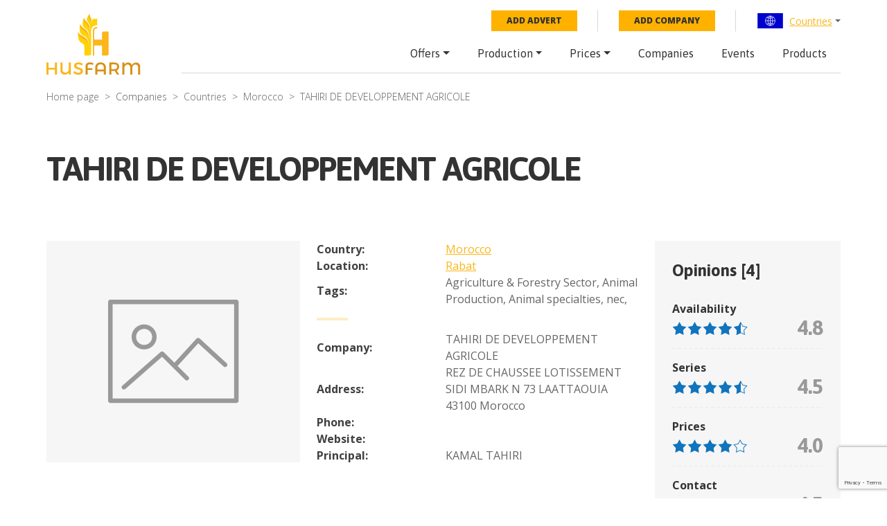

--- FILE ---
content_type: text/html; charset=utf-8
request_url: https://husfarm.com/company/5a07d796-26ca-46c0-9f51-510b7b0aeddb
body_size: 6823
content:
<!DOCTYPE html><html lang="en"><head><meta charSet="utf-8"/><meta name="viewport" content="width=device-width, initial-scale=1, shrink-to-fit=no"/><title>TAHIRI DE DEVELOPPEMENT AGRICOLE - Rabat Morocco</title><meta property="og:title" content="TAHIRI DE DEVELOPPEMENT AGRICOLE - Rabat Morocco"/><meta name="description" content="Rabat - information about TAHIRI DE DEVELOPPEMENT AGRICOLE, opinion, contact, phone, address, how to get."/><meta itemProp="description" content="Rabat - information about TAHIRI DE DEVELOPPEMENT AGRICOLE, opinion, contact, phone, address, how to get."/><meta property="og:description" content="Rabat - information about TAHIRI DE DEVELOPPEMENT AGRICOLE, opinion, contact, phone, address, how to get."/><meta property="og:url" content="https://husfarm.com/company/5a07d796-26ca-46c0-9f51-510b7b0aeddb"/><script type="application/ld+json">{"@context":"https://schema.org","@type":"LocalBusiness","name":"TAHIRI DE DEVELOPPEMENT AGRICOLE","image":"https://husfarm.com/no_picture.png","@id":"5a07d796-26ca-46c0-9f51-510b7b0aeddb","url":"https://husfarm.com/company/5a07d796-26ca-46c0-9f51-510b7b0aeddb","telephone":"","address":{"@type":"PostalAddress","streetAddress":" REZ DE CHAUSSEE LOTISSEMENT SIDI MBARK N 73 LAATTAOUIA 43100 Morocco","addressLocality":"Rabat","postalCode":"43100","addressCountry":"Morocco"}}</script><script type="application/ld+json">{"@context":"https://schema.org","@type":"BreadcrumbList","itemListElement":[{"@type":"ListItem","position":1,"name":"Company Country list","item":"https://husfarm.com/companies/countries"},{"@type":"ListItem","position":2,"name":"Company list in Morocco","item":"https://husfarm.com/companies/morocco/page/1"},{"@type":"ListItem","position":3,"name":"Company","item":"https://husfarm.com/company/5a07d796-26ca-46c0-9f51-510b7b0aeddb"}]}</script><meta name="next-head-count" content="10"/><meta name="author" content="Husfarm"/><meta property="og:type" content="website"/><meta itemProp="name" content="Husfarm Agriculture platform"/><meta property="og:site_name" content="Husfarm Agriculture platform"/><meta name="google-site-verification" content="nsn7vl4easS2D13EOOpVZ7lQWH-7qXrVmSAC1OPqViQ"/><link rel="shortcut icon" href="/favicon.ico"/><script async="" src="https://pagead2.googlesyndication.com/pagead/js/adsbygoogle.js"></script><meta name="yandex-verification" content="f94a18f789c79c93"/><script async="" src="https://www.googletagmanager.com/gtag/js?id=G-654YRM27QW"></script><script>
                            window.dataLayer = window.dataLayer || [];
                            function gtag(){dataLayer.push(arguments);}
                            gtag('js', new Date());
                            gtag('config', 'G-654YRM27QW', {
                              page_path: window.location.pathname,
                            });
                            </script><script async="" src="//pagead2.googlesyndication.com/pagead/js/adsbygoogle.js"></script><link rel="preload" href="/_next/static/css/aae120f0ed9cadb6.css" as="style"/><link rel="stylesheet" href="/_next/static/css/aae120f0ed9cadb6.css" data-n-g=""/><noscript data-n-css=""></noscript><script defer="" nomodule="" src="/_next/static/chunks/polyfills-c67a75d1b6f99dc8.js"></script><script src="/_next/static/chunks/webpack-19487a1b083e67cb.js" defer=""></script><script src="/_next/static/chunks/framework-2fe4cb6473b20297.js" defer=""></script><script src="/_next/static/chunks/main-0f7a758b088db9f0.js" defer=""></script><script src="/_next/static/chunks/pages/_app-1faf273f5c8a923b.js" defer=""></script><script src="/_next/static/chunks/1897-53f947582a0fd9d5.js" defer=""></script><script src="/_next/static/chunks/pages/company/%5Bid%5D-bb26a64d0f0cc5db.js" defer=""></script><script src="/_next/static/FJM-TimdTDHdTA8o55xw-/_buildManifest.js" defer=""></script><script src="/_next/static/FJM-TimdTDHdTA8o55xw-/_ssgManifest.js" defer=""></script></head><body><div id="__next"><div id="wrapper"><div class="menuPrimary"><div class="container"><div class="menu-container"><div class="row"><div class="col-lg-2 d-none d-lg-flex"><a href="/" class="logo"><img src="/img/logo.svg" alt="logo"/></a></div><div class="col-lg-10"><div class="top-bar d-none d-lg-flex"><ul class="top-nav"><li><a href="/submit/offer" class="btn-add-notice">Add advert</a></li><li><a href="/submit/company" class="btn-add-notice">Add company</a></li><li class="nav-item dropdown"><div class="dropdown language-dropdown"><div class="dropdown-toggle" role="button" data-toggle="dropdown" aria-haspopup="true" aria-expanded="false"><img alt="World flag" srcSet="/img/countryFlag/world.svg 1x, /img/countryFlag/world.svg 2x" src="/img/countryFlag/world.svg" width="39" height="22" decoding="async" data-nimg="1" loading="lazy" style="color:transparent"/><a href="/countries">Countries</a></div><div class="dropdown-menu"><div class="dropdown-item-container"><a class="dropdown-item" href="/country/united-states">United States</a><a class="dropdown-item" href="/country/china">China</a><a class="dropdown-item" href="/country/mexico">Mexico</a><a class="dropdown-item" href="/country/germany">Germany</a><a class="dropdown-item" href="/country/australia">Australia</a><a class="dropdown-item" href="/country/united-kingdom">United Kingdom</a><a class="dropdown-item" href="/country/south-africa">South Africa</a><a class="dropdown-item" href="/country/spain">Spain</a><a class="dropdown-item" href="/country/france">France</a><a class="dropdown-item" href="/country/italy">Italy</a><a class="dropdown-item" href="/country/norway">Norway</a><a class="dropdown-item" href="/country/brazil">Brazil</a><a class="dropdown-item" href="/country/japan">Japan</a><a class="dropdown-item" href="/country/colombia">Colombia</a><a class="dropdown-item" href="/country/bolivia">Bolivia</a><a class="dropdown-item" href="/country/cameroon">Cameroon</a><a class="dropdown-item" href="/country/chile">Chile</a><a class="dropdown-item" href="/country/ecuador">Ecuador</a></div></div></div></li></ul></div><nav class="navbar navbar-expand-lg"><a href="/" class="navbar-brand d-lg-none"><img src="/img/logo.svg" alt="logo"/></a><div class="navbar-toggler hamburger hamburger--spin collapsed" type="button" data-toggle="collapse" data-target="#navbarResponsive" aria-expanded="false"><span class="hamburger-box"><span class="hamburger-inner"></span></span></div><div class="collapse navbar-collapse false" id="navbarResponsive"><ul class="navbar-nav ml-auto"><li class="nav-item dropdown"><a class="nav-link dropdown-toggle" href="/offers/countries" id="navbarDropdownMenuLink" role="button" data-toggle="dropdown" aria-haspopup="true" aria-expanded="false">Offers</a><div class="dropdown-menu" aria-labelledby="navbarDropdownMenuLink"><a class="dropdown-item" href="/offers/page/1">Latest offers</a></div></li><li class="nav-item dropdown"><a class="nav-link dropdown-toggle" href="/countries-production" id="navbarDropdownMenuLink" role="button" data-toggle="dropdown" aria-haspopup="true" aria-expanded="false">Production</a><div class="dropdown-menu" aria-labelledby="navbarDropdownMenuLink"><a class="dropdown-item" href="/years-production">By year</a><a class="dropdown-item" href="/production">By product</a></div></li><li class="nav-item dropdown"><a class="nav-link dropdown-toggle" href="/prices/countries" id="navbarDropdownMenuLink" role="button" data-toggle="dropdown" aria-haspopup="true" aria-expanded="false">Prices</a><div class="dropdown-menu" aria-labelledby="navbarDropdownMenuLink"><a class="dropdown-item" href="/today-price-global">Global price</a><a class="dropdown-item" href="/today-price-country-product/countries">Price by country</a></div></li><li class="nav-item"><a class="nav-link" href="/companies/countries">Companies</a></li><li class="nav-item"><a class="nav-link" href="/events/countries">Events</a></li><li class="nav-item"><a class="nav-link" href="/products">Products</a></li></ul></div></nav></div></div></div></div></div><div class="container"></div><div class="container"><nav aria-label="breadcrumb"><ol class="breadcrumb"><li class="breadcrumb-item"><a href="/">Home page</a></li><li class="breadcrumb-item active">Companies</li><li class="breadcrumb-item"><a href="/companies/countries">Countries</a></li><li class="breadcrumb-item"><a href="/companies/morocco/page/1">Morocco</a></li><li class="breadcrumb-item active" aria-current="page">TAHIRI DE DEVELOPPEMENT AGRICOLE</li></ol></nav></div><div class="container"><div class="page-title"><h1>TAHIRI DE DEVELOPPEMENT AGRICOLE</h1></div></div><section class="company-review"><div class="container"><div class="row"><div class="col-md-4"><div class="company-review__contact-box--map"><div class="company-review__logo"><img src="/img/no-image.svg" alt=""/></div></div></div><div class="col-md-8 col-lg-5 mb-4 mb-lg-0"><table><tbody><tr><td>Country:</td><td><a href="/country/morocco">Morocco</a></td></tr><tr><td>Location:</td><td><a href="/city/rabat-1504023252">Rabat</a></td></tr><tr><td>Tags:</td><td><span>Agriculture &amp; Forestry Sector<!-- -->, </span><span>Animal Production<!-- -->, </span><span>Animal specialties, nec<!-- -->, </span></td></tr></tbody></table><hr class="yellow-small-line"/><table><tbody><tr><td>Company:</td><td>TAHIRI DE DEVELOPPEMENT AGRICOLE</td></tr><tr><td>Address:</td><td> REZ DE CHAUSSEE LOTISSEMENT SIDI MBARK N 73 LAATTAOUIA 43100 Morocco</td></tr><tr><td>Phone:</td><td></td></tr><tr><td>Website:</td><td></td></tr><tr><td>Principal:</td><td>KAMAL TAHIRI</td></tr></tbody></table></div><div class="col-lg-3"><div class="rating"><div class="rating__title">Opinions [<!-- -->4<!-- -->]</div><div class="rating__subtitle">Availability</div><div class="rating__rate"><ul><li><img src="/img/star-blue.png" alt=""/></li><li><img src="/img/star-blue.png" alt=""/></li><li><img src="/img/star-blue.png" alt=""/></li><li><img src="/img/star-blue.png" alt=""/></li><li><img src="/img/star-blue-half.png" alt=""/></li></ul><span>4.8</span></div><hr class="dotted-line"/><div class="rating__subtitle">Series</div><div class="rating__rate"><ul><li><img src="/img/star-blue.png" alt=""/></li><li><img src="/img/star-blue.png" alt=""/></li><li><img src="/img/star-blue.png" alt=""/></li><li><img src="/img/star-blue.png" alt=""/></li><li><img src="/img/star-blue-half.png" alt=""/></li></ul><span>4.5</span></div><hr class="dotted-line"/><div class="rating__subtitle">Prices</div><div class="rating__rate"><ul><li><img src="/img/star-blue.png" alt=""/></li><li><img src="/img/star-blue.png" alt=""/></li><li><img src="/img/star-blue.png" alt=""/></li><li><img src="/img/star-blue.png" alt=""/></li><li><img src="/img/star-blue-empty.png" alt=""/></li></ul><span>4.0</span></div><hr class="dotted-line"/><div class="rating__subtitle">Contact</div><div class="rating__rate"><ul><li><img src="/img/star-blue.png" alt=""/></li><li><img src="/img/star-blue.png" alt=""/></li><li><img src="/img/star-blue.png" alt=""/></li><li><img src="/img/star-blue.png" alt=""/></li><li><img src="/img/star-blue-half.png" alt=""/></li></ul><span>4.5</span></div><hr class="dotted-line"/><div class="rating__subtitle">Punctuality</div><div class="rating__rate"><ul><li><img src="/img/star-blue.png" alt=""/></li><li><img src="/img/star-blue.png" alt=""/></li><li><img src="/img/star-blue.png" alt=""/></li><li><img src="/img/star-blue.png" alt=""/></li><li><img src="/img/star-blue-half.png" alt=""/></li></ul><span>4.8</span></div></div><div class="company-review__contact-box"><div class="company-review__contact-box--contact"><div class="button"><a href="/ask-about-company/5a07d796-26ca-46c0-9f51-510b7b0aeddb" class="btn btn-primary text-uppercase"><img src="/img/mail.svg" alt=""/>ASK ABOUT COMPANY</a></div></div></div></div></div></div></section><section class="cta-app"><div class="container"><div class="row justify-content-center"><div class="col-xl-11"><div class="row"><div class="col-md-5"><div style="width:100%;height:100%;position:relative;background-image:url(/img/app.webp);background-repeat:no-repeat;background-size:50%"></div></div><div class="col-md-6 offset-md-1"><p style="font-size:24px;font-weight:500;letter-spacing:normal;line-height:30px">Download our new <br/><span style="color:#d89016">Husfarm App</span></p><p>Stay up to date with the current prieces of agricultural products all over the world.</p><div class="cta-app__buttons" style="display:flex"><a href="/" style="padding-top:80px"><img alt="app-store" srcSet="/_next/image?url=%2Fimg%2Fbtn-app-store.webp&amp;w=256&amp;q=75 1x, /_next/image?url=%2Fimg%2Fbtn-app-store.webp&amp;w=384&amp;q=75 2x" src="/_next/image?url=%2Fimg%2Fbtn-app-store.webp&amp;w=384&amp;q=75" width="141" height="45" decoding="async" data-nimg="1" class="cta-app__image" loading="lazy" style="color:transparent"/></a><a href="https://play.google.com/store/apps/details?id=husfarm.trade.mobile.husfarm&amp;hl=pl" style="padding-top:80px"><img alt="google-store" srcSet="/_next/image?url=%2Fimg%2Fbtn-google-play.webp&amp;w=256&amp;q=75 1x, /_next/image?url=%2Fimg%2Fbtn-google-play.webp&amp;w=384&amp;q=75 2x" src="/_next/image?url=%2Fimg%2Fbtn-google-play.webp&amp;w=384&amp;q=75" width="141" height="45" decoding="async" data-nimg="1" class="cta-app__image" loading="lazy" style="color:transparent"/></a></div></div></div></div></div></div></section><section class="google-reviews"><div class="container"><h2>Rate this company</h2><div class="col-12 mb-4 my-md-4 text-center">Availability<div class="star-rating"><button type="button" class="off"><span class="star">★</span></button><button type="button" class="off"><span class="star">★</span></button><button type="button" class="off"><span class="star">★</span></button><button type="button" class="off"><span class="star">★</span></button><button type="button" class="off"><span class="star">★</span></button></div>Series<div class="star-rating"><button type="button" class="off"><span class="star">★</span></button><button type="button" class="off"><span class="star">★</span></button><button type="button" class="off"><span class="star">★</span></button><button type="button" class="off"><span class="star">★</span></button><button type="button" class="off"><span class="star">★</span></button></div>Prices<div class="star-rating"><button type="button" class="off"><span class="star">★</span></button><button type="button" class="off"><span class="star">★</span></button><button type="button" class="off"><span class="star">★</span></button><button type="button" class="off"><span class="star">★</span></button><button type="button" class="off"><span class="star">★</span></button></div>Contact<div class="star-rating"><button type="button" class="off"><span class="star">★</span></button><button type="button" class="off"><span class="star">★</span></button><button type="button" class="off"><span class="star">★</span></button><button type="button" class="off"><span class="star">★</span></button><button type="button" class="off"><span class="star">★</span></button></div>Punctuality<div class="star-rating"><button type="button" class="off"><span class="star">★</span></button><button type="button" class="off"><span class="star">★</span></button><button type="button" class="off"><span class="star">★</span></button><button type="button" class="off"><span class="star">★</span></button><button type="button" class="off"><span class="star">★</span></button></div><br/><div></div><a href="/" class="btn btn-border text-uppercase">Submit your rating</a></div></div></section><section class="products products__short"><div class="container"><div class="row justify-content-center"><div class="col-12"><div class="section-title"><h3>Agricultural companys in <!-- -->Morocco</h3></div></div><div class="col-6 col-md-4 col-lg-3"><div class="box"><a href="/company/4045f953-9706-470b-9fb5-95a0afbd79dd" class="box__image box__no-image" style="background-image:url(/img/no-image.svg)"></a><h3 class="box__title">boulongerie moderne</h3><div class="box__price">Location: <!-- -->154 ave okba ben nafie</div><div class="box__link"><a href="/company/4045f953-9706-470b-9fb5-95a0afbd79dd">Details <span>→</span></a></div></div></div><div class="col-6 col-md-4 col-lg-3"><div class="box"><a href="/company/76862368-a1e1-48d9-a050-1d0e9e10ae32" class="box__image box__no-image" style="background-image:url(/img/no-image.svg)"></a><h3 class="box__title">lps</h3><div class="box__price">Location: <!-- -->20 , Galerie Yassine N° 6 Av. des FAR</div><div class="box__link"><a href="/company/76862368-a1e1-48d9-a050-1d0e9e10ae32">Details <span>→</span></a></div></div></div><div class="col-6 col-md-4 col-lg-3"><div class="box"><a href="/company/eecf2f20-0ebf-41d1-8673-c0c18c1313a1" class="box__image box__no-image" style="background-image:url(/img/no-image.svg)"></a><h3 class="box__title">saimaco</h3><div class="box__price">Location: <!-- -->quartier industriel sidi brahim 2 lot 7</div><div class="box__link"><a href="/company/eecf2f20-0ebf-41d1-8673-c0c18c1313a1">Details <span>→</span></a></div></div></div><div class="col-6 col-md-4 col-lg-3"><div class="box"><a href="/company/5959bc44-7fa4-407c-9720-754296166370" class="box__image box__no-image" style="background-image:url(/img/no-image.svg)"></a><h3 class="box__title">Achibest</h3><div class="box__price">Location: <!-- -->58 rue ibn batouta </div><div class="box__link"><a href="/company/5959bc44-7fa4-407c-9720-754296166370">Details <span>→</span></a></div></div></div><div class="col-6 col-md-4 col-lg-3"><div class="box"><a href="/company/280854fb-b0b2-437e-9ff5-a0c737186d0f" class="box__image box__no-image" style="background-image:url(/img/no-image.svg)"></a><h3 class="box__title">Apple Eden</h3><div class="box__price">Location: <!-- -->technopolis rabat</div><div class="box__link"><a href="/company/280854fb-b0b2-437e-9ff5-a0c737186d0f">Details <span>→</span></a></div></div></div><div class="col-6 col-md-4 col-lg-3"><div class="box"><a href="/company/b8845003-7c6e-41f7-9b38-66c03848ed28" class="box__image box__no-image" style="background-image:url(/img/no-image.svg)"></a><h3 class="box__title">Golden Sea Ltd</h3><div class="box__price">Location: <!-- -->Z.I, Ait Melloul</div><div class="box__link"><a href="/company/b8845003-7c6e-41f7-9b38-66c03848ed28">Details <span>→</span></a></div></div></div><div class="col-6 col-md-4 col-lg-3"><div class="box"><a href="/company/13c9e6c9-acde-4f69-96b7-0faa9c175a9c" class="box__image box__no-image" style="background-image:url(/img/no-image.svg)"></a><h3 class="box__title">GLOBAL IMPORT BOVIN</h3><div class="box__price">Location: <!-- -->Maroc97564 Rabat</div><div class="box__link"><a href="/company/13c9e6c9-acde-4f69-96b7-0faa9c175a9c">Details <span>→</span></a></div></div></div><div class="col-6 col-md-4 col-lg-3"><div class="box"><a href="/company/5fa47321-8528-46e4-9dd4-be7db2446dbc" class="box__image box__no-image" style="background-image:url(/img/no-image.svg)"></a><h3 class="box__title">SOCIETE DE PECHE MARITIME ATLANTA</h3><div class="box__price">Location: <!-- --> N 46 8EME ETAGE RESIDENCE YASMINE BLOC 1 AGADIR 80000 Morocco</div><div class="box__link"><a href="/company/5fa47321-8528-46e4-9dd4-be7db2446dbc">Details <span>→</span></a></div></div></div></div></div></section><section class="cta-add-company" style="background-image:url(/img/cta-add-company-bg.jpg)"><div class="container"><p style="font-size:30px;line-height:36px;letter-spacing:-1px;margin-bottom:40px;font-weight:400">Do you want to sell agricultural products? <br/> Are you an Agricultural processor looking for high-quality products to buy? <br/><span style="color:#ffb100;line-height:60px;font-weight:700">Post an ad for FREE!</span></p><a href="/submit/offer" class="btn btn-big btn-primary text-uppercase">New offer</a></div></section><footer><script type="application/ld+json">{"@context":"https://schema.org","@type":"FAQPage","mainEntity":[{"@type":"Question","name":"What is husfarm?","acceptedAnswer":{"@type":"Answer","text":"Husfarm is a global portal that offers innovative products and information services crucial for the agriculture, forestry, and agri-food industry. The key matter for the agricultural business is the proper use of information. At Husfarm we support the flow of information with the use of the newest technology, which let us share constant updates of the prices of more than a thousand agri-products, from over two thousand stock exchanges and fairs all over the world."}},{"@type":"Question","name":"Where can you find prices of agriculture and food industry products?","acceptedAnswer":{"@type":"Answer","text":"Thanks to the use of modern technology known as data mining we deliver up-to-date information on prices of vegetables, fruit, livestock as well as agri-food industry products. Free access to the data is available via our Internet platform or a special mobile app."}},{"@type":"Question","name":"Why husfarm is a modern agriculture web platform?","acceptedAnswer":{"@type":"Answer","text":"We aspire to be a key partner for our clients and want to offer added value, making their daily work easier, thanks to the integrated services. That is why husfarm.com will let you meet farmers, suppliers, growers, and specialists in the food industry throughout the world. Intuitive solutions, most importantly a wide source of contacts, make it easy to communicate with new potential business partners. Our personalized online and offline tools guarantee successful marketing actions. From free, simple ads to marketing actions targeted at precisely selected marketing branches and sectors."}}]}</script><div class="container"><div class="row"><div class="col-lg-4 mb-3 mb-sm-5 mb-lg-0"><div class="footer__title">Husfarm.com</div><p>Husfarm.com is a reliable source of information on farming, weather conditions, auctions, stocks as well as agricultural products. In addition, it contains a special component dedicated to professions and works in agriculture, agri-food industry, natural resources industry, and biotechnology. Agricultural land is valuable and widely desired that is why the portal allows presenting agricultural and rural real estate – connecting both buyers and sellers. We are constantly searching for improvements, as well as developing and modernizing our technology in order to boost the efficiency and effectiveness of agriculture management.</p></div><div class="col-6 col-sm-4 col-lg-2 offset-lg-1"><div class="footer__title">Global prices</div><nav><ul><li><a href="https://husfarm.com/products/fishes">Fishes prices</a></li><li><a href="https://husfarm.com/products/aquaculture">Aquaculture prices</a></li><li><a href="https://husfarm.com/products/dairy-and-eggs">Dairy, eggs prices</a></li><li><a href="https://husfarm.com/products/flowers">Flowers prices</a></li><li><a href="https://husfarm.com/products/fruits">Fruit prices</a></li><li><a href="https://husfarm.com/products/grains-and-cereals">Grains, cereals prices</a></li><li><a href="https://husfarm.com/products/herbs">Herbs prices</a></li><li><a href="https://husfarm.com/products/meat-and-poultry">Meat, poultry prices</a></li><li><a href="https://husfarm.com/products/plants">Plants prices</a></li><li><a href="https://husfarm.com/products/processed-food">Processed food prices</a></li><li><a href="https://husfarm.com/products/spices">Spices prices</a></li><li><a href="https://husfarm.com/products/vegetables">Vegetables prices</a></li></ul></nav></div><div class="col-6 col-sm-4 col-lg-3"><div class="footer__title">Husfarm contact</div><p>ul. Fantastyczna 8/1A, <br/>20-531 Lublin, Polska</p><p>E-mail: <a href="mailto:office@husfarm.com">office@husfarm.com</a></p><br/><div class="footer__title">Important links</div><nav><ul><li><a href="/terms_of_service">Terms of service</a></li><li><a href="/about_us">About us</a></li><li><a href="/contact">Contact</a></li><li><a href="/help">Help</a></li><li><a href="/website_map">Website map</a></li><li><a href="/privacy_policy">Privacy policy</a></li></ul></nav></div><div class="col-sm-4 col-lg-2 d-sm-flex justify-content-end mt-4 mt-sm-0"><div><div class="footer__title text-sm-center">Visit us</div><nav class="footer__social"><ul><li><a href="https://twitter.com/HusfarmP" rel="nofollow"><img alt="twitter" srcSet="/_next/image?url=%2Fimg%2Ftwitter.webp&amp;w=48&amp;q=75 1x, /_next/image?url=%2Fimg%2Ftwitter.webp&amp;w=96&amp;q=75 2x" src="/_next/image?url=%2Fimg%2Ftwitter.webp&amp;w=96&amp;q=75" width="45" height="43" decoding="async" data-nimg="1" loading="lazy" style="color:transparent"/></a></li><li><a href="https://www.facebook.com/Husfarm" rel="nofollow"><img alt="fb" srcSet="/_next/image?url=%2Fimg%2Ffacebook.webp&amp;w=48&amp;q=75 1x, /_next/image?url=%2Fimg%2Ffacebook.webp&amp;w=96&amp;q=75 2x" src="/_next/image?url=%2Fimg%2Ffacebook.webp&amp;w=96&amp;q=75" width="45" height="43" decoding="async" data-nimg="1" loading="lazy" style="color:transparent"/></a></li><li><a href="https://www.youtube.com/channel/UCzqZ9J0YRXPt023LmQzz6qQ/videos" rel="nofollow"><img alt="yt" srcSet="/_next/image?url=%2Fimg%2Fyoutube.webp&amp;w=48&amp;q=75 1x, /_next/image?url=%2Fimg%2Fyoutube.webp&amp;w=96&amp;q=75 2x" src="/_next/image?url=%2Fimg%2Fyoutube.webp&amp;w=96&amp;q=75" width="45" height="43" decoding="async" data-nimg="1" loading="lazy" style="color:transparent"/></a></li><li><a href="https://www.linkedin.com/showcase/husfarm/" rel="nofollow"><img alt="linkedIn" srcSet="/_next/image?url=%2Fimg%2Flinkedin.webp&amp;w=48&amp;q=75 1x, /_next/image?url=%2Fimg%2Flinkedin.webp&amp;w=96&amp;q=75 2x" src="/_next/image?url=%2Fimg%2Flinkedin.webp&amp;w=96&amp;q=75" width="45" height="43" decoding="async" data-nimg="1" loading="lazy" style="color:transparent"/></a></li><li><a href="https://www.instagram.com/husfarm/" rel="nofollow"><img alt="instagram" srcSet="/_next/image?url=%2Fimg%2Finstagram.webp&amp;w=48&amp;q=75 1x, /_next/image?url=%2Fimg%2Finstagram.webp&amp;w=96&amp;q=75 2x" src="/_next/image?url=%2Fimg%2Finstagram.webp&amp;w=96&amp;q=75" width="45" height="43" decoding="async" data-nimg="1" loading="lazy" style="color:transparent"/></a></li><li><a href="https://pl.pinterest.com/husfarmcom/" rel="nofollow"><img alt="pinterest" srcSet="/_next/image?url=%2Fimg%2Fpinterest.webp&amp;w=48&amp;q=75 1x, /_next/image?url=%2Fimg%2Fpinterest.webp&amp;w=96&amp;q=75 2x" src="/_next/image?url=%2Fimg%2Fpinterest.webp&amp;w=96&amp;q=75" width="45" height="43" decoding="async" data-nimg="1" loading="lazy" style="color:transparent"/></a></li></ul></nav></div></div></div><div class="copyright"><div class="copyright__left">Copyright © 2021 - 2023 by Husfarm</div><div class="copyright__right">Agricultural product prices for:<ul><li><a href="/country/australia"><img alt="australia" srcSet="/img/countryFlag/australia.svg 1x, /img/countryFlag/australia.svg 2x" src="/img/countryFlag/australia.svg" width="33" height="19" decoding="async" data-nimg="1" loading="lazy" style="color:transparent"/></a></li><li><a href="/country/brazil"><img alt="brazil" srcSet="/img/countryFlag/brazil.svg 1x, /img/countryFlag/brazil.svg 2x" src="/img/countryFlag/brazil.svg" width="33" height="19" decoding="async" data-nimg="1" loading="lazy" style="color:transparent"/></a></li><li><a href="/country/canada"><img alt="canada" srcSet="/img/countryFlag/canada.svg 1x, /img/countryFlag/canada.svg 2x" src="/img/countryFlag/canada.svg" width="33" height="19" decoding="async" data-nimg="1" loading="lazy" style="color:transparent"/></a></li><li><a href="/country/finland"><img alt="finland" srcSet="/img/countryFlag/finland.svg 1x, /img/countryFlag/finland.svg 2x" src="/img/countryFlag/finland.svg" width="33" height="19" decoding="async" data-nimg="1" loading="lazy" style="color:transparent"/></a></li><li><a href="/country/france"><img alt="france" srcSet="/img/countryFlag/france.svg 1x, /img/countryFlag/france.svg 2x" src="/img/countryFlag/france.svg" width="33" height="19" decoding="async" data-nimg="1" loading="lazy" style="color:transparent"/></a></li><li><a href="/country/hungary"><img alt="hungary" srcSet="/img/countryFlag/hungary.svg 1x, /img/countryFlag/hungary.svg 2x" src="/img/countryFlag/hungary.svg" width="33" height="19" decoding="async" data-nimg="1" loading="lazy" style="color:transparent"/></a></li><li><a href="/country/india"><img alt="india" srcSet="/img/countryFlag/india.svg 1x, /img/countryFlag/india.svg 2x" src="/img/countryFlag/india.svg" width="33" height="19" decoding="async" data-nimg="1" loading="lazy" style="color:transparent"/></a></li><li><a href="/country/malaysia"><img alt="malaysia" srcSet="/img/countryFlag/malaysia.svg 1x, /img/countryFlag/malaysia.svg 2x" src="/img/countryFlag/malaysia.svg" width="33" height="19" decoding="async" data-nimg="1" loading="lazy" style="color:transparent"/></a></li><li><a href="/country/mexico"><img alt="mexico" srcSet="/img/countryFlag/mexico.svg 1x, /img/countryFlag/mexico.svg 2x" src="/img/countryFlag/mexico.svg" width="33" height="19" decoding="async" data-nimg="1" loading="lazy" style="color:transparent"/></a></li><li><a href="/country/south-africa"><img alt="rpa" srcSet="/img/countryFlag/south-africa.svg 1x, /img/countryFlag/south-africa.svg 2x" src="/img/countryFlag/south-africa.svg" width="33" height="19" decoding="async" data-nimg="1" loading="lazy" style="color:transparent"/></a></li><li><a href="/country/turkey"><img alt="turkey" srcSet="/img/countryFlag/turkey.svg 1x, /img/countryFlag/turkey.svg 2x" src="/img/countryFlag/turkey.svg" width="33" height="19" decoding="async" data-nimg="1" loading="lazy" style="color:transparent"/></a></li><li><a href="/country/united-kingdom"><img alt="uk" srcSet="/img/countryFlag/united-kingdom.svg 1x, /img/countryFlag/united-kingdom.svg 2x" src="/img/countryFlag/united-kingdom.svg" width="33" height="19" decoding="async" data-nimg="1" loading="lazy" style="color:transparent"/></a></li></ul></div></div></div></footer></div></div><script id="__NEXT_DATA__" type="application/json">{"props":{"pageProps":{"companyDetails":{"name":"TAHIRI DE DEVELOPPEMENT AGRICOLE","trade_name":null,"city":"Rabat","city_slug":"rabat-1504023252","phone":null,"website":null,"address":" REZ DE CHAUSSEE LOTISSEMENT SIDI MBARK N 73 LAATTAOUIA 43100 Morocco","post_code":"43100","role":"Independent","type":"Limited Liability Company","principal":"KAMAL TAHIRI","tags":["Agriculture \u0026 Forestry Sector","Animal Production","Animal specialties, nec"],"country":"Morocco","country_slug":"morocco","photo":null,"ratingCount":4,"availability":4.75,"series":4.5,"prices":4,"contact":4.5,"punctuality":4.75},"similarCompanies":[{"id":"4045f953-9706-470b-9fb5-95a0afbd79dd","name":"boulongerie moderne","trade_name":null,"city":"154 ave okba ben nafie","photo":null},{"id":"76862368-a1e1-48d9-a050-1d0e9e10ae32","name":"lps","trade_name":null,"city":"20 , Galerie Yassine N° 6 Av. des FAR","photo":null},{"id":"eecf2f20-0ebf-41d1-8673-c0c18c1313a1","name":"saimaco","trade_name":null,"city":"quartier industriel sidi brahim 2 lot 7","photo":null},{"id":"5959bc44-7fa4-407c-9720-754296166370","name":"Achibest","trade_name":null,"city":"58 rue ibn batouta ","photo":null},{"id":"280854fb-b0b2-437e-9ff5-a0c737186d0f","name":"Apple Eden","trade_name":null,"city":"technopolis rabat","photo":null},{"id":"b8845003-7c6e-41f7-9b38-66c03848ed28","name":"Golden Sea Ltd","trade_name":null,"city":"Z.I, Ait Melloul","photo":null},{"id":"13c9e6c9-acde-4f69-96b7-0faa9c175a9c","name":"GLOBAL IMPORT BOVIN","trade_name":null,"city":"Maroc97564 Rabat","photo":null},{"id":"5fa47321-8528-46e4-9dd4-be7db2446dbc","name":"SOCIETE DE PECHE MARITIME ATLANTA","trade_name":"SOPECHEMAT","city":" N 46 8EME ETAGE RESIDENCE YASMINE BLOC 1 AGADIR 80000 Morocco","photo":null}]},"__N_SSP":true},"page":"/company/[id]","query":{"id":"5a07d796-26ca-46c0-9f51-510b7b0aeddb"},"buildId":"FJM-TimdTDHdTA8o55xw-","isFallback":false,"gssp":true,"scriptLoader":[]}</script></body></html>

--- FILE ---
content_type: text/html; charset=utf-8
request_url: https://www.google.com/recaptcha/api2/anchor?ar=1&k=6Ldmkj0dAAAAABdmDeKaBjVBAFEGzAJu1o_tVMIk&co=aHR0cHM6Ly9odXNmYXJtLmNvbTo0NDM.&hl=en&type=image&v=PoyoqOPhxBO7pBk68S4YbpHZ&theme=light&size=invisible&badge=bottomright&anchor-ms=20000&execute-ms=30000&cb=fcqsalcmbzc4
body_size: 48652
content:
<!DOCTYPE HTML><html dir="ltr" lang="en"><head><meta http-equiv="Content-Type" content="text/html; charset=UTF-8">
<meta http-equiv="X-UA-Compatible" content="IE=edge">
<title>reCAPTCHA</title>
<style type="text/css">
/* cyrillic-ext */
@font-face {
  font-family: 'Roboto';
  font-style: normal;
  font-weight: 400;
  font-stretch: 100%;
  src: url(//fonts.gstatic.com/s/roboto/v48/KFO7CnqEu92Fr1ME7kSn66aGLdTylUAMa3GUBHMdazTgWw.woff2) format('woff2');
  unicode-range: U+0460-052F, U+1C80-1C8A, U+20B4, U+2DE0-2DFF, U+A640-A69F, U+FE2E-FE2F;
}
/* cyrillic */
@font-face {
  font-family: 'Roboto';
  font-style: normal;
  font-weight: 400;
  font-stretch: 100%;
  src: url(//fonts.gstatic.com/s/roboto/v48/KFO7CnqEu92Fr1ME7kSn66aGLdTylUAMa3iUBHMdazTgWw.woff2) format('woff2');
  unicode-range: U+0301, U+0400-045F, U+0490-0491, U+04B0-04B1, U+2116;
}
/* greek-ext */
@font-face {
  font-family: 'Roboto';
  font-style: normal;
  font-weight: 400;
  font-stretch: 100%;
  src: url(//fonts.gstatic.com/s/roboto/v48/KFO7CnqEu92Fr1ME7kSn66aGLdTylUAMa3CUBHMdazTgWw.woff2) format('woff2');
  unicode-range: U+1F00-1FFF;
}
/* greek */
@font-face {
  font-family: 'Roboto';
  font-style: normal;
  font-weight: 400;
  font-stretch: 100%;
  src: url(//fonts.gstatic.com/s/roboto/v48/KFO7CnqEu92Fr1ME7kSn66aGLdTylUAMa3-UBHMdazTgWw.woff2) format('woff2');
  unicode-range: U+0370-0377, U+037A-037F, U+0384-038A, U+038C, U+038E-03A1, U+03A3-03FF;
}
/* math */
@font-face {
  font-family: 'Roboto';
  font-style: normal;
  font-weight: 400;
  font-stretch: 100%;
  src: url(//fonts.gstatic.com/s/roboto/v48/KFO7CnqEu92Fr1ME7kSn66aGLdTylUAMawCUBHMdazTgWw.woff2) format('woff2');
  unicode-range: U+0302-0303, U+0305, U+0307-0308, U+0310, U+0312, U+0315, U+031A, U+0326-0327, U+032C, U+032F-0330, U+0332-0333, U+0338, U+033A, U+0346, U+034D, U+0391-03A1, U+03A3-03A9, U+03B1-03C9, U+03D1, U+03D5-03D6, U+03F0-03F1, U+03F4-03F5, U+2016-2017, U+2034-2038, U+203C, U+2040, U+2043, U+2047, U+2050, U+2057, U+205F, U+2070-2071, U+2074-208E, U+2090-209C, U+20D0-20DC, U+20E1, U+20E5-20EF, U+2100-2112, U+2114-2115, U+2117-2121, U+2123-214F, U+2190, U+2192, U+2194-21AE, U+21B0-21E5, U+21F1-21F2, U+21F4-2211, U+2213-2214, U+2216-22FF, U+2308-230B, U+2310, U+2319, U+231C-2321, U+2336-237A, U+237C, U+2395, U+239B-23B7, U+23D0, U+23DC-23E1, U+2474-2475, U+25AF, U+25B3, U+25B7, U+25BD, U+25C1, U+25CA, U+25CC, U+25FB, U+266D-266F, U+27C0-27FF, U+2900-2AFF, U+2B0E-2B11, U+2B30-2B4C, U+2BFE, U+3030, U+FF5B, U+FF5D, U+1D400-1D7FF, U+1EE00-1EEFF;
}
/* symbols */
@font-face {
  font-family: 'Roboto';
  font-style: normal;
  font-weight: 400;
  font-stretch: 100%;
  src: url(//fonts.gstatic.com/s/roboto/v48/KFO7CnqEu92Fr1ME7kSn66aGLdTylUAMaxKUBHMdazTgWw.woff2) format('woff2');
  unicode-range: U+0001-000C, U+000E-001F, U+007F-009F, U+20DD-20E0, U+20E2-20E4, U+2150-218F, U+2190, U+2192, U+2194-2199, U+21AF, U+21E6-21F0, U+21F3, U+2218-2219, U+2299, U+22C4-22C6, U+2300-243F, U+2440-244A, U+2460-24FF, U+25A0-27BF, U+2800-28FF, U+2921-2922, U+2981, U+29BF, U+29EB, U+2B00-2BFF, U+4DC0-4DFF, U+FFF9-FFFB, U+10140-1018E, U+10190-1019C, U+101A0, U+101D0-101FD, U+102E0-102FB, U+10E60-10E7E, U+1D2C0-1D2D3, U+1D2E0-1D37F, U+1F000-1F0FF, U+1F100-1F1AD, U+1F1E6-1F1FF, U+1F30D-1F30F, U+1F315, U+1F31C, U+1F31E, U+1F320-1F32C, U+1F336, U+1F378, U+1F37D, U+1F382, U+1F393-1F39F, U+1F3A7-1F3A8, U+1F3AC-1F3AF, U+1F3C2, U+1F3C4-1F3C6, U+1F3CA-1F3CE, U+1F3D4-1F3E0, U+1F3ED, U+1F3F1-1F3F3, U+1F3F5-1F3F7, U+1F408, U+1F415, U+1F41F, U+1F426, U+1F43F, U+1F441-1F442, U+1F444, U+1F446-1F449, U+1F44C-1F44E, U+1F453, U+1F46A, U+1F47D, U+1F4A3, U+1F4B0, U+1F4B3, U+1F4B9, U+1F4BB, U+1F4BF, U+1F4C8-1F4CB, U+1F4D6, U+1F4DA, U+1F4DF, U+1F4E3-1F4E6, U+1F4EA-1F4ED, U+1F4F7, U+1F4F9-1F4FB, U+1F4FD-1F4FE, U+1F503, U+1F507-1F50B, U+1F50D, U+1F512-1F513, U+1F53E-1F54A, U+1F54F-1F5FA, U+1F610, U+1F650-1F67F, U+1F687, U+1F68D, U+1F691, U+1F694, U+1F698, U+1F6AD, U+1F6B2, U+1F6B9-1F6BA, U+1F6BC, U+1F6C6-1F6CF, U+1F6D3-1F6D7, U+1F6E0-1F6EA, U+1F6F0-1F6F3, U+1F6F7-1F6FC, U+1F700-1F7FF, U+1F800-1F80B, U+1F810-1F847, U+1F850-1F859, U+1F860-1F887, U+1F890-1F8AD, U+1F8B0-1F8BB, U+1F8C0-1F8C1, U+1F900-1F90B, U+1F93B, U+1F946, U+1F984, U+1F996, U+1F9E9, U+1FA00-1FA6F, U+1FA70-1FA7C, U+1FA80-1FA89, U+1FA8F-1FAC6, U+1FACE-1FADC, U+1FADF-1FAE9, U+1FAF0-1FAF8, U+1FB00-1FBFF;
}
/* vietnamese */
@font-face {
  font-family: 'Roboto';
  font-style: normal;
  font-weight: 400;
  font-stretch: 100%;
  src: url(//fonts.gstatic.com/s/roboto/v48/KFO7CnqEu92Fr1ME7kSn66aGLdTylUAMa3OUBHMdazTgWw.woff2) format('woff2');
  unicode-range: U+0102-0103, U+0110-0111, U+0128-0129, U+0168-0169, U+01A0-01A1, U+01AF-01B0, U+0300-0301, U+0303-0304, U+0308-0309, U+0323, U+0329, U+1EA0-1EF9, U+20AB;
}
/* latin-ext */
@font-face {
  font-family: 'Roboto';
  font-style: normal;
  font-weight: 400;
  font-stretch: 100%;
  src: url(//fonts.gstatic.com/s/roboto/v48/KFO7CnqEu92Fr1ME7kSn66aGLdTylUAMa3KUBHMdazTgWw.woff2) format('woff2');
  unicode-range: U+0100-02BA, U+02BD-02C5, U+02C7-02CC, U+02CE-02D7, U+02DD-02FF, U+0304, U+0308, U+0329, U+1D00-1DBF, U+1E00-1E9F, U+1EF2-1EFF, U+2020, U+20A0-20AB, U+20AD-20C0, U+2113, U+2C60-2C7F, U+A720-A7FF;
}
/* latin */
@font-face {
  font-family: 'Roboto';
  font-style: normal;
  font-weight: 400;
  font-stretch: 100%;
  src: url(//fonts.gstatic.com/s/roboto/v48/KFO7CnqEu92Fr1ME7kSn66aGLdTylUAMa3yUBHMdazQ.woff2) format('woff2');
  unicode-range: U+0000-00FF, U+0131, U+0152-0153, U+02BB-02BC, U+02C6, U+02DA, U+02DC, U+0304, U+0308, U+0329, U+2000-206F, U+20AC, U+2122, U+2191, U+2193, U+2212, U+2215, U+FEFF, U+FFFD;
}
/* cyrillic-ext */
@font-face {
  font-family: 'Roboto';
  font-style: normal;
  font-weight: 500;
  font-stretch: 100%;
  src: url(//fonts.gstatic.com/s/roboto/v48/KFO7CnqEu92Fr1ME7kSn66aGLdTylUAMa3GUBHMdazTgWw.woff2) format('woff2');
  unicode-range: U+0460-052F, U+1C80-1C8A, U+20B4, U+2DE0-2DFF, U+A640-A69F, U+FE2E-FE2F;
}
/* cyrillic */
@font-face {
  font-family: 'Roboto';
  font-style: normal;
  font-weight: 500;
  font-stretch: 100%;
  src: url(//fonts.gstatic.com/s/roboto/v48/KFO7CnqEu92Fr1ME7kSn66aGLdTylUAMa3iUBHMdazTgWw.woff2) format('woff2');
  unicode-range: U+0301, U+0400-045F, U+0490-0491, U+04B0-04B1, U+2116;
}
/* greek-ext */
@font-face {
  font-family: 'Roboto';
  font-style: normal;
  font-weight: 500;
  font-stretch: 100%;
  src: url(//fonts.gstatic.com/s/roboto/v48/KFO7CnqEu92Fr1ME7kSn66aGLdTylUAMa3CUBHMdazTgWw.woff2) format('woff2');
  unicode-range: U+1F00-1FFF;
}
/* greek */
@font-face {
  font-family: 'Roboto';
  font-style: normal;
  font-weight: 500;
  font-stretch: 100%;
  src: url(//fonts.gstatic.com/s/roboto/v48/KFO7CnqEu92Fr1ME7kSn66aGLdTylUAMa3-UBHMdazTgWw.woff2) format('woff2');
  unicode-range: U+0370-0377, U+037A-037F, U+0384-038A, U+038C, U+038E-03A1, U+03A3-03FF;
}
/* math */
@font-face {
  font-family: 'Roboto';
  font-style: normal;
  font-weight: 500;
  font-stretch: 100%;
  src: url(//fonts.gstatic.com/s/roboto/v48/KFO7CnqEu92Fr1ME7kSn66aGLdTylUAMawCUBHMdazTgWw.woff2) format('woff2');
  unicode-range: U+0302-0303, U+0305, U+0307-0308, U+0310, U+0312, U+0315, U+031A, U+0326-0327, U+032C, U+032F-0330, U+0332-0333, U+0338, U+033A, U+0346, U+034D, U+0391-03A1, U+03A3-03A9, U+03B1-03C9, U+03D1, U+03D5-03D6, U+03F0-03F1, U+03F4-03F5, U+2016-2017, U+2034-2038, U+203C, U+2040, U+2043, U+2047, U+2050, U+2057, U+205F, U+2070-2071, U+2074-208E, U+2090-209C, U+20D0-20DC, U+20E1, U+20E5-20EF, U+2100-2112, U+2114-2115, U+2117-2121, U+2123-214F, U+2190, U+2192, U+2194-21AE, U+21B0-21E5, U+21F1-21F2, U+21F4-2211, U+2213-2214, U+2216-22FF, U+2308-230B, U+2310, U+2319, U+231C-2321, U+2336-237A, U+237C, U+2395, U+239B-23B7, U+23D0, U+23DC-23E1, U+2474-2475, U+25AF, U+25B3, U+25B7, U+25BD, U+25C1, U+25CA, U+25CC, U+25FB, U+266D-266F, U+27C0-27FF, U+2900-2AFF, U+2B0E-2B11, U+2B30-2B4C, U+2BFE, U+3030, U+FF5B, U+FF5D, U+1D400-1D7FF, U+1EE00-1EEFF;
}
/* symbols */
@font-face {
  font-family: 'Roboto';
  font-style: normal;
  font-weight: 500;
  font-stretch: 100%;
  src: url(//fonts.gstatic.com/s/roboto/v48/KFO7CnqEu92Fr1ME7kSn66aGLdTylUAMaxKUBHMdazTgWw.woff2) format('woff2');
  unicode-range: U+0001-000C, U+000E-001F, U+007F-009F, U+20DD-20E0, U+20E2-20E4, U+2150-218F, U+2190, U+2192, U+2194-2199, U+21AF, U+21E6-21F0, U+21F3, U+2218-2219, U+2299, U+22C4-22C6, U+2300-243F, U+2440-244A, U+2460-24FF, U+25A0-27BF, U+2800-28FF, U+2921-2922, U+2981, U+29BF, U+29EB, U+2B00-2BFF, U+4DC0-4DFF, U+FFF9-FFFB, U+10140-1018E, U+10190-1019C, U+101A0, U+101D0-101FD, U+102E0-102FB, U+10E60-10E7E, U+1D2C0-1D2D3, U+1D2E0-1D37F, U+1F000-1F0FF, U+1F100-1F1AD, U+1F1E6-1F1FF, U+1F30D-1F30F, U+1F315, U+1F31C, U+1F31E, U+1F320-1F32C, U+1F336, U+1F378, U+1F37D, U+1F382, U+1F393-1F39F, U+1F3A7-1F3A8, U+1F3AC-1F3AF, U+1F3C2, U+1F3C4-1F3C6, U+1F3CA-1F3CE, U+1F3D4-1F3E0, U+1F3ED, U+1F3F1-1F3F3, U+1F3F5-1F3F7, U+1F408, U+1F415, U+1F41F, U+1F426, U+1F43F, U+1F441-1F442, U+1F444, U+1F446-1F449, U+1F44C-1F44E, U+1F453, U+1F46A, U+1F47D, U+1F4A3, U+1F4B0, U+1F4B3, U+1F4B9, U+1F4BB, U+1F4BF, U+1F4C8-1F4CB, U+1F4D6, U+1F4DA, U+1F4DF, U+1F4E3-1F4E6, U+1F4EA-1F4ED, U+1F4F7, U+1F4F9-1F4FB, U+1F4FD-1F4FE, U+1F503, U+1F507-1F50B, U+1F50D, U+1F512-1F513, U+1F53E-1F54A, U+1F54F-1F5FA, U+1F610, U+1F650-1F67F, U+1F687, U+1F68D, U+1F691, U+1F694, U+1F698, U+1F6AD, U+1F6B2, U+1F6B9-1F6BA, U+1F6BC, U+1F6C6-1F6CF, U+1F6D3-1F6D7, U+1F6E0-1F6EA, U+1F6F0-1F6F3, U+1F6F7-1F6FC, U+1F700-1F7FF, U+1F800-1F80B, U+1F810-1F847, U+1F850-1F859, U+1F860-1F887, U+1F890-1F8AD, U+1F8B0-1F8BB, U+1F8C0-1F8C1, U+1F900-1F90B, U+1F93B, U+1F946, U+1F984, U+1F996, U+1F9E9, U+1FA00-1FA6F, U+1FA70-1FA7C, U+1FA80-1FA89, U+1FA8F-1FAC6, U+1FACE-1FADC, U+1FADF-1FAE9, U+1FAF0-1FAF8, U+1FB00-1FBFF;
}
/* vietnamese */
@font-face {
  font-family: 'Roboto';
  font-style: normal;
  font-weight: 500;
  font-stretch: 100%;
  src: url(//fonts.gstatic.com/s/roboto/v48/KFO7CnqEu92Fr1ME7kSn66aGLdTylUAMa3OUBHMdazTgWw.woff2) format('woff2');
  unicode-range: U+0102-0103, U+0110-0111, U+0128-0129, U+0168-0169, U+01A0-01A1, U+01AF-01B0, U+0300-0301, U+0303-0304, U+0308-0309, U+0323, U+0329, U+1EA0-1EF9, U+20AB;
}
/* latin-ext */
@font-face {
  font-family: 'Roboto';
  font-style: normal;
  font-weight: 500;
  font-stretch: 100%;
  src: url(//fonts.gstatic.com/s/roboto/v48/KFO7CnqEu92Fr1ME7kSn66aGLdTylUAMa3KUBHMdazTgWw.woff2) format('woff2');
  unicode-range: U+0100-02BA, U+02BD-02C5, U+02C7-02CC, U+02CE-02D7, U+02DD-02FF, U+0304, U+0308, U+0329, U+1D00-1DBF, U+1E00-1E9F, U+1EF2-1EFF, U+2020, U+20A0-20AB, U+20AD-20C0, U+2113, U+2C60-2C7F, U+A720-A7FF;
}
/* latin */
@font-face {
  font-family: 'Roboto';
  font-style: normal;
  font-weight: 500;
  font-stretch: 100%;
  src: url(//fonts.gstatic.com/s/roboto/v48/KFO7CnqEu92Fr1ME7kSn66aGLdTylUAMa3yUBHMdazQ.woff2) format('woff2');
  unicode-range: U+0000-00FF, U+0131, U+0152-0153, U+02BB-02BC, U+02C6, U+02DA, U+02DC, U+0304, U+0308, U+0329, U+2000-206F, U+20AC, U+2122, U+2191, U+2193, U+2212, U+2215, U+FEFF, U+FFFD;
}
/* cyrillic-ext */
@font-face {
  font-family: 'Roboto';
  font-style: normal;
  font-weight: 900;
  font-stretch: 100%;
  src: url(//fonts.gstatic.com/s/roboto/v48/KFO7CnqEu92Fr1ME7kSn66aGLdTylUAMa3GUBHMdazTgWw.woff2) format('woff2');
  unicode-range: U+0460-052F, U+1C80-1C8A, U+20B4, U+2DE0-2DFF, U+A640-A69F, U+FE2E-FE2F;
}
/* cyrillic */
@font-face {
  font-family: 'Roboto';
  font-style: normal;
  font-weight: 900;
  font-stretch: 100%;
  src: url(//fonts.gstatic.com/s/roboto/v48/KFO7CnqEu92Fr1ME7kSn66aGLdTylUAMa3iUBHMdazTgWw.woff2) format('woff2');
  unicode-range: U+0301, U+0400-045F, U+0490-0491, U+04B0-04B1, U+2116;
}
/* greek-ext */
@font-face {
  font-family: 'Roboto';
  font-style: normal;
  font-weight: 900;
  font-stretch: 100%;
  src: url(//fonts.gstatic.com/s/roboto/v48/KFO7CnqEu92Fr1ME7kSn66aGLdTylUAMa3CUBHMdazTgWw.woff2) format('woff2');
  unicode-range: U+1F00-1FFF;
}
/* greek */
@font-face {
  font-family: 'Roboto';
  font-style: normal;
  font-weight: 900;
  font-stretch: 100%;
  src: url(//fonts.gstatic.com/s/roboto/v48/KFO7CnqEu92Fr1ME7kSn66aGLdTylUAMa3-UBHMdazTgWw.woff2) format('woff2');
  unicode-range: U+0370-0377, U+037A-037F, U+0384-038A, U+038C, U+038E-03A1, U+03A3-03FF;
}
/* math */
@font-face {
  font-family: 'Roboto';
  font-style: normal;
  font-weight: 900;
  font-stretch: 100%;
  src: url(//fonts.gstatic.com/s/roboto/v48/KFO7CnqEu92Fr1ME7kSn66aGLdTylUAMawCUBHMdazTgWw.woff2) format('woff2');
  unicode-range: U+0302-0303, U+0305, U+0307-0308, U+0310, U+0312, U+0315, U+031A, U+0326-0327, U+032C, U+032F-0330, U+0332-0333, U+0338, U+033A, U+0346, U+034D, U+0391-03A1, U+03A3-03A9, U+03B1-03C9, U+03D1, U+03D5-03D6, U+03F0-03F1, U+03F4-03F5, U+2016-2017, U+2034-2038, U+203C, U+2040, U+2043, U+2047, U+2050, U+2057, U+205F, U+2070-2071, U+2074-208E, U+2090-209C, U+20D0-20DC, U+20E1, U+20E5-20EF, U+2100-2112, U+2114-2115, U+2117-2121, U+2123-214F, U+2190, U+2192, U+2194-21AE, U+21B0-21E5, U+21F1-21F2, U+21F4-2211, U+2213-2214, U+2216-22FF, U+2308-230B, U+2310, U+2319, U+231C-2321, U+2336-237A, U+237C, U+2395, U+239B-23B7, U+23D0, U+23DC-23E1, U+2474-2475, U+25AF, U+25B3, U+25B7, U+25BD, U+25C1, U+25CA, U+25CC, U+25FB, U+266D-266F, U+27C0-27FF, U+2900-2AFF, U+2B0E-2B11, U+2B30-2B4C, U+2BFE, U+3030, U+FF5B, U+FF5D, U+1D400-1D7FF, U+1EE00-1EEFF;
}
/* symbols */
@font-face {
  font-family: 'Roboto';
  font-style: normal;
  font-weight: 900;
  font-stretch: 100%;
  src: url(//fonts.gstatic.com/s/roboto/v48/KFO7CnqEu92Fr1ME7kSn66aGLdTylUAMaxKUBHMdazTgWw.woff2) format('woff2');
  unicode-range: U+0001-000C, U+000E-001F, U+007F-009F, U+20DD-20E0, U+20E2-20E4, U+2150-218F, U+2190, U+2192, U+2194-2199, U+21AF, U+21E6-21F0, U+21F3, U+2218-2219, U+2299, U+22C4-22C6, U+2300-243F, U+2440-244A, U+2460-24FF, U+25A0-27BF, U+2800-28FF, U+2921-2922, U+2981, U+29BF, U+29EB, U+2B00-2BFF, U+4DC0-4DFF, U+FFF9-FFFB, U+10140-1018E, U+10190-1019C, U+101A0, U+101D0-101FD, U+102E0-102FB, U+10E60-10E7E, U+1D2C0-1D2D3, U+1D2E0-1D37F, U+1F000-1F0FF, U+1F100-1F1AD, U+1F1E6-1F1FF, U+1F30D-1F30F, U+1F315, U+1F31C, U+1F31E, U+1F320-1F32C, U+1F336, U+1F378, U+1F37D, U+1F382, U+1F393-1F39F, U+1F3A7-1F3A8, U+1F3AC-1F3AF, U+1F3C2, U+1F3C4-1F3C6, U+1F3CA-1F3CE, U+1F3D4-1F3E0, U+1F3ED, U+1F3F1-1F3F3, U+1F3F5-1F3F7, U+1F408, U+1F415, U+1F41F, U+1F426, U+1F43F, U+1F441-1F442, U+1F444, U+1F446-1F449, U+1F44C-1F44E, U+1F453, U+1F46A, U+1F47D, U+1F4A3, U+1F4B0, U+1F4B3, U+1F4B9, U+1F4BB, U+1F4BF, U+1F4C8-1F4CB, U+1F4D6, U+1F4DA, U+1F4DF, U+1F4E3-1F4E6, U+1F4EA-1F4ED, U+1F4F7, U+1F4F9-1F4FB, U+1F4FD-1F4FE, U+1F503, U+1F507-1F50B, U+1F50D, U+1F512-1F513, U+1F53E-1F54A, U+1F54F-1F5FA, U+1F610, U+1F650-1F67F, U+1F687, U+1F68D, U+1F691, U+1F694, U+1F698, U+1F6AD, U+1F6B2, U+1F6B9-1F6BA, U+1F6BC, U+1F6C6-1F6CF, U+1F6D3-1F6D7, U+1F6E0-1F6EA, U+1F6F0-1F6F3, U+1F6F7-1F6FC, U+1F700-1F7FF, U+1F800-1F80B, U+1F810-1F847, U+1F850-1F859, U+1F860-1F887, U+1F890-1F8AD, U+1F8B0-1F8BB, U+1F8C0-1F8C1, U+1F900-1F90B, U+1F93B, U+1F946, U+1F984, U+1F996, U+1F9E9, U+1FA00-1FA6F, U+1FA70-1FA7C, U+1FA80-1FA89, U+1FA8F-1FAC6, U+1FACE-1FADC, U+1FADF-1FAE9, U+1FAF0-1FAF8, U+1FB00-1FBFF;
}
/* vietnamese */
@font-face {
  font-family: 'Roboto';
  font-style: normal;
  font-weight: 900;
  font-stretch: 100%;
  src: url(//fonts.gstatic.com/s/roboto/v48/KFO7CnqEu92Fr1ME7kSn66aGLdTylUAMa3OUBHMdazTgWw.woff2) format('woff2');
  unicode-range: U+0102-0103, U+0110-0111, U+0128-0129, U+0168-0169, U+01A0-01A1, U+01AF-01B0, U+0300-0301, U+0303-0304, U+0308-0309, U+0323, U+0329, U+1EA0-1EF9, U+20AB;
}
/* latin-ext */
@font-face {
  font-family: 'Roboto';
  font-style: normal;
  font-weight: 900;
  font-stretch: 100%;
  src: url(//fonts.gstatic.com/s/roboto/v48/KFO7CnqEu92Fr1ME7kSn66aGLdTylUAMa3KUBHMdazTgWw.woff2) format('woff2');
  unicode-range: U+0100-02BA, U+02BD-02C5, U+02C7-02CC, U+02CE-02D7, U+02DD-02FF, U+0304, U+0308, U+0329, U+1D00-1DBF, U+1E00-1E9F, U+1EF2-1EFF, U+2020, U+20A0-20AB, U+20AD-20C0, U+2113, U+2C60-2C7F, U+A720-A7FF;
}
/* latin */
@font-face {
  font-family: 'Roboto';
  font-style: normal;
  font-weight: 900;
  font-stretch: 100%;
  src: url(//fonts.gstatic.com/s/roboto/v48/KFO7CnqEu92Fr1ME7kSn66aGLdTylUAMa3yUBHMdazQ.woff2) format('woff2');
  unicode-range: U+0000-00FF, U+0131, U+0152-0153, U+02BB-02BC, U+02C6, U+02DA, U+02DC, U+0304, U+0308, U+0329, U+2000-206F, U+20AC, U+2122, U+2191, U+2193, U+2212, U+2215, U+FEFF, U+FFFD;
}

</style>
<link rel="stylesheet" type="text/css" href="https://www.gstatic.com/recaptcha/releases/PoyoqOPhxBO7pBk68S4YbpHZ/styles__ltr.css">
<script nonce="eNJcNK2MoiL-BTOAeuTyBQ" type="text/javascript">window['__recaptcha_api'] = 'https://www.google.com/recaptcha/api2/';</script>
<script type="text/javascript" src="https://www.gstatic.com/recaptcha/releases/PoyoqOPhxBO7pBk68S4YbpHZ/recaptcha__en.js" nonce="eNJcNK2MoiL-BTOAeuTyBQ">
      
    </script></head>
<body><div id="rc-anchor-alert" class="rc-anchor-alert"></div>
<input type="hidden" id="recaptcha-token" value="[base64]">
<script type="text/javascript" nonce="eNJcNK2MoiL-BTOAeuTyBQ">
      recaptcha.anchor.Main.init("[\x22ainput\x22,[\x22bgdata\x22,\x22\x22,\[base64]/[base64]/[base64]/bmV3IHJbeF0oY1swXSk6RT09Mj9uZXcgclt4XShjWzBdLGNbMV0pOkU9PTM/bmV3IHJbeF0oY1swXSxjWzFdLGNbMl0pOkU9PTQ/[base64]/[base64]/[base64]/[base64]/[base64]/[base64]/[base64]/[base64]\x22,\[base64]\x22,\x22w4QCw5wNwoBzwpYoeUZSAEdDTsKvw5PDusKtc1/[base64]/DtMKrwox5B8OpTF7DnTYCwpBRw4pBBWc8wqrDkMOGw5IgDF9hDjHChcKQNcK7esOtw7ZlDh0fwoI8w5zCjksgw7rDs8K2DcOWEcKGDMKHXFDCo0ByU0jDssK0wr1MHMO/w6DDl8K/cH3CrhzDl8OKMsKJwpAFwpXClsODwo/DusK7ZcORw5LCr3EXcMOBwp/Ck8OcCE/DnHQnA8OKAWx0w4DDvcOOQ1LDqU45X8OcwoltbF19ZAjDqcKQw7FVf8OZMXPCkTDDpcKdw7JpwpIgwpLDsUrDpWg3wqfCusKUwo5XAsKpacO1EQvCqMKFMHQ9wqdGElQjQnPCr8KlwqUFUExUNsK6wrXCgF7DlMKew61Ew71YwqTDhsKMHkkLWcOzKBvCoC/DksOYw4JGOkzCmMKDR2LDnMKxw64yw4FtwotkFG3DvsOrHsKNV8KERW5Xwo7Drkh3IC/CgVxEKMK+AzZewpHCosKMD3fDg8KhE8Kbw4nCj8OsKcOzwqE+wpXDu8KFF8OSw5rCqcKoXMKxGHTCjjHCuxQgW8Kdw4XDvcO0w6J6w4IQIMK4w4hpGDTDhA5gH8OPD8K6fQ0cw4F5RMOiZMKXwpTCncKVwqNpZhrCiMOvwqzCii3Dvj3DusOACMK2wp7DinnDhV/Dv3TClnw+wqsZdMOCw6LCosO1w6wkwo3DmcOLcQJBw6Ztf8OHb3hXwqUMw7nDtmFkbFvChSfCmsKfw6tqYcO8wr5uwqUpw67DocKuE1lYwrPCmUI3LsKBEcKaHMOLwobCi3AMSMKpwqDCrsObNGN6w7DDk8OWwrdoY8O7w7/DqgsrR2jDuzLDhMOvw6sZw5TDuMKOwq/DsjbDixvCnQjDoMKewoJjw59GAcK4wq1CZQ0QScKUOnddDMKCwrdiwqfCiDbDl1jDvFXClcKuwrvCmEjDicKjwozCi27DhMOxw53CgDwiw4MHw4tBw6U/[base64]/CisOnFioLw6TDo0Z6fh/DoVPDlQcOwq9RwqTDr8KrPzlIwrQaY8KrGB3Dl34FeMKNwpnDux/DuMKRwr89dTHDuXRHE2nCv3A+w53Ch0h0w5rDlMK4QGjCvsOPw5HDrxlbV2cfw61ULHnCsUozwoDCjMK3w5XCkzLCi8KaMEDCkQ3Ck1NbSQ4cw7NVWMK8LMOBw4HCnynCgk/Dg3Jvb38bwrkDDMKpwr9vwq0mXg1MGsOUZ37CkMOBV00sw5bDh33CjRDDsDLCgBlcAkVew55Gw6DCm3jCjlDCqcK2wpsxw47CuhsOBggSwo/CvlgPDDtsHTjClMOfw7Ifwqsww6YRNMOWG8Kxw44lwqArXnPDk8OVw7FJw5DCoTN3wrNnd8K6w6LDv8KUe8KVMELDrcKnw5vDtyhDamxjwpwySsKJG8K7BizDjMOPwrTDpsObI8KkNmE1RmwCw5fDqH8kw4/CvlfCoghqw5zCq8OVwqzDpCXDp8OCDwsUSMKYw5zDnQJ2wpvDgMKHwq/[base64]/RgUJwojDt8KiDMOlwp7DiRrCnnDCmsOOw7TDlMKXEE7DsWLDn3nCnsKkAcObbRlda2RKwrnCqwEYw4DDucOTecOMwp3DmWFZw4xwWMKSwq4vHDx3DzbDuCfCsGtWaMOFw4VRS8O0wqAudSfCiU0mw4/DoMKRLcKJT8KyIMOjwoXCtMKVw6VJw4BdY8O0KUPDi1A1w5jDqDTDii8Qw5tDOsOKwpJ+wqXCo8O/[base64]/CqSsUw44Hw5PChyPDvgp/OMKDX2Qcwr7CiMO0CA/DhSrCnMKPwqILwqZMw60YbxjDhSnCjcKNw7dDwpglNFgmw5U/ZcOvS8OSP8ObwrYqw7jCmioYw7jDkcK0WjzCiMKvw6REwovCvMKQO8OCf1nCgC3DjBrCsmXCqjzDiXhXw7BiwpDDuMOtw4kbwrF9EcKbEnFywrLCssOWw5HDr2sPw6Idw5jCtMOEwpJwQXfCmcK/fMOAw5cOw4LCq8KBScKUF306wr8xcgwYw67CpBTDsjjCkMOow6AqA1HDk8KsJMONwpZ2ZVzDuMK/PMKIwoLCv8O0WsOZBz4PEcO1JCkXwqLCoMKOT8OMw6UfFsKFIEhhYAVPwrxiOsKhwr/CujjCnCrDiHQcw6DClcOKw6jCgsOaSMKEYTMKw6ciw4UcIsKpw781e3R2wq4Aa0k6bcOOwpfCj8OHT8O8wrPDjTHDmBnCniHCvjtRCcKPw587wqknw4oZwrJiwoDCoAbDpkVyMSFEUBDDtMOxWcOASn/CvsO9w5hffg8/[base64]/CiVvCnSRPacOmw5zDt8KbK39zwrVkwqNqw5AIYjoow7A7w5XClH/Dm8KVIhc+M8KQZzA4wq4JRVMZFw4nYyU/NMK2FMOTTMKQWR/CsAnDsCtawqQRXDgpwrPDrsK6w5PDk8KAS1zDsgdow7V5woZgX8KdcHHCrkohTsKvHMK1w5jDl8KqfktHGMO3Fl8jw6DCknhsP0x6PmtiOxRsScKzKcOVwo4+bsOFKsOBR8KrKsOUSsOFF8KaMMORw4grwpg/YsKvw4FfaVACFnZrJcOfQSFLSXtfwoDDi8OLw5Blw5BOw6UcwqN3PiVVUV3Cl8K8wrEbH33CjcOLSsKQwr7DnMO1Y8KxQhjDsHfCnw0SwoXCgMO0XS/CscO+asKqwoEmw43CqiENwpQOKGFWwpbDpXjDq8OcEcOfw6zDm8OkwrHCkTfDnMK1fcOpwqIXwq/DicKDw5DCqsKBbsKiRFpwSsKvHSnDtQ3DicKrLsKPwrDDmMOmfycPwpnCkMOlwqgGw6XCgSPDlcOpw6PDssOVwp7Ci8O/w4MoOQVbICvDrWE0w4IWwpJHIENcGXDDpcOew4zCn1/[base64]/U8Kuw5bDvsOkEMKCw55MwqtowqlRw75cFTMOwobCqsOtCnPCghMPDMOzEcKuM8Klw7AJGR3DgMOow43CscK4w5XDphPCmg7DrzfDlG/[base64]/DqMKsJEFmwpMJwo9ywrpxZsK3dsOBw7zCoMKAwqvCo8Obw5BWwqfCillIwqvDngDCvMKVCzvCjnTDkMOFLcOwCwscwo4gwpBXKUHCpihKwoAaw4tnJE5VUsOjDsKVQcKFFsKgw4B3w6bCgMOiIH/CgyVdwogLKcKFw6XDsmVIckLDlx/DpGJgw7fCihcccMOZPGXCv07CpBJ4ShvDi8KWw4R1W8KVAcO5wpVXwpJIwoAcBnsuwq7DjMKxwonCkmtAwobCpmQkDDBaDsO+wpDCqU3ClRA+wpjDpjFSQkYKHcO/C1/Cl8KYwoPDt8Kzew7DnDwzDcKtwrx4ajDCpcOxwosTeRIpQMOQwpvDlgLDgMOnwqERexXCvUdTw7B1wotBGMOZHBLDtQDDscOpwqYKw5tuHR7DlcKwf0jDncK+w6XCnsKONzN/J8KTwrXDlEYxcVQdwpYUDUPDpHHDk3hFDsOvw59TwqLCvlLDqlzCmwbDl0TCmgjDqcK7dcKdZTo+w5UEHC5ow40sw6sUD8KQAxQvcEMGBTASwo3CknHDih/CkcOFw7kdwqF7wq/DlMKFwppBYMOmwpDDrcOzAD/[base64]/CqwRnw5URwrJ8w4bDrMKOw5gZwqhPVMOjJgzDllnDsMOAw4A/w7o0w6MkwpA3Vx1VIcKcNMKqwrMPFWrDiTfChMOQb1poFcK8HCthw683wqbDjMKgw7fDjsKaAsKHKcOfTXjCmsKYOcKfwq/[base64]/CkMOcKWQ9LsOjO2vCrMKiwoAhw7XCjMOswpEJwpjDm3FKwrBYwromwq4LbzvCtFbCsWbDll3CmMOEYW3CtU5Ec8KMXBvCrsKFw4sbIDR6c1UdPMOsw5DCjMO4dFzDtDwNPioDOlLCuyRzfnc4ZS0rU8KQPHjCqsOhFMKhw67Ds8KHfH4DFTjCkcOkZMKnw7TDm1jDsl/[base64]/DqlPCkcKhYcK3Y8KAw7/[base64]/ChsOWwqRRJ8K3NcO8YGzDiMKzw7XDnQ7CnsK+cMOuXsOzDkVBeSEWwoxyw65Lw4/DmRTCtwsKKcOzLRDDjmwvdcOjw63CkBlXw7TCkidpGG3ComnChSxxw4g+NMKCVm9rw6c8VRFHwqDCtDDDncOpw7RuA8OZKMO0FMKyw4c8GsKHw77DvcObf8KZw57Cv8OcCErDrMKBw7kiHXnCrzTDtgEfMcORX1Zgw63CtnnDjcOMFm/Cll1Sw6d1wobCusKiwrTCuMKyVSPCq1/[base64]/CsQk4w4EXwqhyw5cvw6fCqcKkNDXDpMKUwpUtwoTDmU0Tw41OGkhSUkbCok/Dplk0wrgJc8OdOSYxw4/[base64]/CuWTDqgLDk8KFHhIKwrpFcDfClcK7w7PDrQTDplfDksObEjYHwpsuw5QUUgBVLH9gcmJ/T8KWRMO1MMKgw5fCoC/Cs8KLw6dGQ0BWfkzDii4Iw4XDsMOzw7bCvi5dwoHDtyp+w5HChxhywqc8ccKnw7V7JcKuw7kCGXsIw4XDuTZrBmk3c8KSw6hYfwowYcK3ZB7DpsKAVHvCrMOcHMOvYnDDqcKCwr9WP8Kew6ZKwpvDqlRNw5bCuV7Dqm/Ch8OCw7fCmjFqKMOYw4dOVz3Ch8KsK2Ynw4M8LsOtdmxOYsO/[base64]/[base64]/w6vCh8KhAx7Cl8K1wp4xwrR4w7x0A8Kla0d0ecOwe8KfWMO4B0TDrU4Bw4/Cgn81w6Ewwq5bw4fDp1IIKsKkwr/DrFAkw5nCiULCiMOhCX3DgcOrCkhiTXwMAsKEwoTDpXvClMONw7DDvXLCmMOnFzbChgERw75hw6E2wqfCkMKXw5s5IMK2VzXCgz/CoknCkx3Dh0QMw7/Dj8KUHBEMw7EhWcOrwpIEUsO2SUR1UsOsD8OCQ8O8wrDCvmDDrng+DcOMFz3CiMKjwprDikVowrpjO8OkH8Oiw6fDnTB+w5bDilxzw4LCi8K6woHDjcO+w6rCg3DCjg5zw5DCjy3CocKUJR1EworDpsKvICXCvMOYw6QIVVfDoH7DoMK8wq3CkBp/[base64]/[base64]/CvMKgw5bDmR5hw4tJScKhbsOSw4V+DcKBb0MNwo7DnDLDvsKIw5QKMcK/[base64]/CtcKAw54Qw5UjZ8KOW0rCgEhrOcKIDmwhwojCh8K5cMOLMn8uwqhDaMKNM8Kbw45lw7LCgsKGXW88w4chw6PCiFTCn8O2XMOpBCXDg8OTwoBcw4siw63DikLDok54w7IALmTDszUSEsOgwovDsUo9w7/[base64]/CkyDChsKAH8K/bXzCgj0sw7diw5LCn1Njw6wMezvCocKBwrFQw4LCvsOMT3Exwq3DgMKrw55eBMO4w5Uaw7zDu8OUw6c+w7oJwoDCnMO1YwfClh3Ct8K+bkdXwoYXJnLDtMKvLsKpwpR0w5ZDwr7DjsKdw5VCwrLCq8Oaw7LCgWZQdiHCk8K/[base64]/CuhrCpcOSZ8OFGw3Ck8KHEcKbw5UZAiUWY8KON8OGw6PCgMKjwqhdSsKAX8O/w4wbw43DvMKaEmzDjgA2wpd2ClByw6zDtDrCqcOTQw1twpEATgvDp8Oawo/DmMKpwrLDhsO+w7LDqwxPwo/Cq1/DocKNwrcXaTfDssO8woLCu8KJwrRowqPDizByDl/[base64]/[base64]/DjcO4PMOdwpoPEEsJw5cwO0YSw67CnsOPw5HDvcKJw4PCnsKcwp0MPMOXw53DlMOzw5YUEHDDlEIeMHEDwpk8w6xPwoPCo3bDgHY7NQDDh8OiC1bClnPDksKzEALCksKfw6/CocK1I0YsAldaG8K4w70kPxvChVxTw6jDiF0Kw5IuwobDpcObIcO+wpHDtsKoAHHCg8OnAMKbwrRlwqvDqMKRFmnCmEIcw53DqBQASMKvZklrw6jCrMO1w5PCjsKIKVzCnRAtA8OcCcKTSsOWw5NiHCjDk8OTw7vDkcO5wpjCl8K/w6g6FsKawqHDtMOYX1LClMKlf8OPw6xZwoXCksKXwq1fG8K1WcOjwpIRwq3DpsKITnvCuMKTwqfDvlMjwqERBcKawqVrQVPDocKWBGR+w47Dm3ZnwrXDtHjCmxnDlDLCqCUwwo/DmMKCwo3ClsO5wr4gb8OFSsO0EsK0O0zChsK5DDldwo7ChkZnwqZAOgkEY1c0w5DCmMOmwonDusK3wotHw5UMQ2ExwoRDZh3Cj8Oiw6/Dg8KWw7/DiwbDtBwZw5/[base64]/w5MIIDsQw7jDolHCmlDDucKtw6Ibf1XCrwRTw5HCgXzDu8KgZ8KfIcKSeDvCpcKwUnXCmVcfUcKVccOWw6czw6d6Pmtfwq94w60dccOmKcKLwqJULcODw67CiMKjLQl9w7xBwrbDtDFXw4XDtsOuMT3DgsKUw6IkOsO/NMKawozDl8O+P8OXQTp2w4lrHsKcI8K8w4jDilllwopGRiADwovCsMOECsOSw4Efw4bDrcObwrnCqR8ML8KCSsOQCj/DmgbCqMOswqvCuMKzwq/DlcOiAG9CwrclVSlvG8OkQSLCkcO7BcKGdMKpw4bDrnLCng4fwohaw6MYw7/[base64]/DoMODwqfDpcORV8OawqfDqsKcw67ChBY2w78ww6MRJ0MAfR5fwpPDoFbCpVHCsiTDmTfDoUfDs3XDsMOQw4UGL0/CvHdAHsOfwp0Cw5HDrsOuwrBiw74dF8OTYcK1wrpFN8KvwrnCu8Opw7Zvw4RWw5o/wplEBMOawrRxPAPChmIqw6LDigHDmsOywosUL1vCvxp2woBgw7k7DsOBYsOIwpkmw4V6wq4JwplcdxHDiDjCnnzDhwQlwpLDscKzWsKFw5XDt8K8w6HDqcK7wrrCtsOrwqHDlcKbMWNSLBcpwpvClBhHZcKHesOCccKBwoM7wr/DugRfw7IMw4d9wppoQUopw5EkfV0dOsKjB8OUMjYtw4zDjMOUwqjDszY/[base64]/CpXjCscOjTx5Oehklw5nDl0NcD8KLwrBawpgpw4zDo0HDscKvcMK6GcOWPsOkwrd+w5otRDg9GBwmwq9Jw6RCw44XeULDl8OzW8OPw65wwrPCl8KDw53CvEFgwoLCg8OgFsKAwpPDvsK5E1LDiFjDrsKYw6bCr8OKY8OWGSXCtcKmw5/DkwPCmsOSHhDCo8K3REchw6dsw5DDjyrDmVTDiMKuw7I+B2TDnnrDn8KDfsO0e8OqEsOdQwjDpWZpw5h9fcOYBjY/eCxtwozCnsKEPk7DnMO8w4vDn8OPH3NhXS7DhMK3WMKBRCACD21rwrHCvTBNw4LDpcOcNCg3w7/[base64]/CmjI9JhBuccKEDMK0wrkhwpltP8KQdAovwqXDllbCtSHCvMKbwrTDi8KiwodewoZaNMKkw53DjMK/BGHDqhwVwrHDqHkDw6MxT8KpCMK0A1oVwrNpIcOBw6/Cp8O8PsK7HsK7w7Fab0bDiMKjI8KeR8KpP2k0wplGw656W8O5woHCt8O/wqplPMKEZSkewpEUw4rCr3PDj8KGw4E2wpDCt8OOC8KPXMKcdygNw71rfHXDjMOELBVXwqPCi8OWd8OrDE/Cq3TDvGASacOsE8O/[base64]/wo9GwprDq8K1wrURwqjCusKkw5Aaw7hNwobDmsO8w6zChhrDsxrCi8K8VRzClcKfIMKywqnCsHTDj8KGw5ZLVsO/w4pMHMKac8KPwqVLcMKOw5TCiMODQjzDq3fDhVdvwrICUwhFJxrCqnvDucOJWDhxw4dPwqBLwqXCuMKfwogXW8Kjw7R9wqkRwqjCmBfDg1HCo8Kvwr/Dk3zChcOIwrLCnyjDnMODcsK+LATCgGnClGPDtMOfMlVEwpDDl8O3w6tGUBJOwpbCqVTDnsKFSwzCusOWw47CgcKawq7Ci8K2wrQKwpbDu27CsBjCiW3DmMKhMCrDrMKiOcOzS8OdOFRlwoHCskPDny1Vw4LCgsKnwohfKMKAPi5pBMK5w6EvwrfCtMO8MMKqYTZVwq/CrGPDmhAQEjzClsOowpN+w7l4wp/Dn1XCp8O2ScO0woweMcORIsKiw5HDu08BZ8OWTRnDuSrDgWppZ8Okw7jCqWcBd8KYwoJ4KcOFHwXCv8KGYsKzZcOMLgzCrcORFMO7Pl0MYWTDgcONe8K9wox7K0V1w5chZcK/w63DjcODMMKlwopkaV3DgnbCm0lxEcKhI8O9w47DqwPDisK8C8OSKEPCvMKZLU0OahzCnijCiMOEw6XDtiTDs0Nnw45WOwA/JlB3e8KXwp7DojfComfDrsOSw49tw51Uwpg/[base64]/Dnw08a2RITsKkwqDDmCFQw5MvVcOkwottXsKxw5vDlEpqwok3woJ9wqggwrDCtmPDl8KgJiPCiE/DucOxOl3CvsKeWBPCqMOCYUJMw7/CtmHDo8O2bMKFTTPCtMKQwqXDnsK8wpnCvnQ0dEBwaMKANFF9wpViXMOGwrFFC3A4wpjCqxJSFCJww6zDmMOyGcO6wrZpw5xqw5kDwpfDtEtNPR5UIjFUAFTCpMOoGRwMJEnDpW/Dih3DscOUPABzOlMZXMKYwp3DmWVQOAcPw4zCvsOoJ8O5w6UCNsOrJVAIN1fCksKNCi/[base64]/DpsKUw5pcw4PCgkglwqgpwqNzHV7DtsOvK8Oawp/[base64]/DsMKpRMKrXh8WbDwqcT/DhsOhZURNP8KkdkfDssKkw57DqS49w6LCiMOSZAgAw6I4NMOPY8KlZW7CqsKgwotuDFfDisKUK8KEwpdgwqLDpA3DpjjDilMMw4wnwrrCicOCwp44c2zDlsOqw5TDmgJ7w4zDncK9O8KYw7DDlBrDo8OMwrDCl8Omw7/Dr8KHw6jDq0/[base64]/[base64]/DtzDCn2bCqFN4HcO2wq8DKD4DKsK2woRNw73Cr8ONw7h6wpPDpBwVwoHCiBPCu8KKwpZYZE/Cu3LDnHbCuTHCv8O4wplzw6nCpVRAI8KaRwTDiCRTHDXCsjfDmMOPw6TCu8KQwqjDoxXCvGscQMK7woPCicOvUsKJw7N3wq7DusKbwrV3wr8/w4JpB8OfwplKcsO/wo8cw4hmfsKvw59qw4PCig9fwoHDisKEcHvDqhZLHSfCs8OMSMOSw57CuMOmwooWAXbDmcOrw4XCiMKCTcK7M1LCvnNLw4Nvw5LCjMKKwofCu8KKBsKHw6Nzwp0kwojCpsO7YkRqGXZawpcsw5gDwrbCvMKvw5LDlF/Dp27DtsOKODHCisKoa8ORY8KCasKhfDjDpcOcw5EmwpbCqH9vGivCncKow4MsS8KtcUjCiAfDhH81w4FxTyAQwpU3b8KVP3PCrBHCr8Ofw7J/[base64]/[base64]/[base64]/DnMKpCBUzw47CtcKMEn8aw6rDogXDjEvDj8OdM8OnO3YYw5zDq33DjzvDqjp7w6xSL8ODwrXDm09LwqV7wpcQb8OxwrwBNSfCpB3DvsK9w5R6FMKMw69tw4Flw6NBw6RQwqEaw6rCv8KwAXfCu30gw7YYw7vDj2zDinRSw5JFwqxdw5o3wozDjys6TcKQdsO/w7/ChcOtw61FwonDhsOswqvDkCUzwrcKw5vDtC7CllrDoH/CqlTCo8Osw7XDn8OwFDhew6wAw77CnxHDkcO5woTDgTljHULDrsOEHXZHKsKbayI6woXDvXvCv8KJFFPCj8OIKMKTw7zCq8O+w5XDucOuwq/ChmhGwqY9C8Ozw5YVwptQwq7CmwHDpMOwfibCqMOlU17Dt8OWflJxU8ONb8OpwqfCmsOHw43CgF4yJ2rDv8KBwp45wpPDnEfDpMKpw73DscKuwqtyw4fCvcOJXx7Cilt8VGLCuRJwwolGfHLCoAbCp8K/OCfDssKZw5cpdCgEHcKSDsOKw4vDh8Kcw7DCoE89E0rCo8O+JMKhw5ZZelnCjMKawqjDmDICQTDDjMO3WcKPwrbCviFcwpdiwoDDusONa8O2w6fCrVDCiDMnw5XDmjRrwp/Dm8KvwpfCpsKYY8OFwr7CqkTDsErCrElUw53DkmjCmcKaEjwsb8O5w5LDsnx5NTPDsMOMNcOHwovDtyvDhsOrGcOHCToRFsOKV8OnZHc8WsO3J8KTwpHCnsOcworDuzpZw59Bw6/[base64]/[base64]/DvsK9wosOWTPCl8ObOkU7a8KHwpECw6QwwoHCo1AWwpQXw47CgwYpDVo0AyPCi8KzUsOgfAkNw7lxcMOKwoh7d8KgwqNqw5jDjH9cX8KvPElbIsOqb2zCrFDCl8O+ZRHDljwbwq4UfjEAw6/DoBbCtEx4OmIgw6/DvxtGwpN8wq9dw5h6PMO8w4nCvnTDrsOyw4DDs8O1w7xGJsOUwpU4wqM2wr9absKGFcOzw7/Cg8K8w7XDhFHCusOdwoDDocKsw4IBcEYZwp3CuWbDs8OQcidwQ8OZbRUXw7nDpMOSwoXDohEGw4MLw4R/w4XDoMK4DRM0w77CmsKvfMORw4odICbCosKyJxUEw7xldsKQwqbDmRnCnVDCh8OoMEzDosORw6nDvcOgQmLCjsOCw7E6ZV7CqcKBwotowrbCpXtEdlPDsSjDo8OVfiPCo8ObdURLP8O0cMKUJcOcwrs/[base64]/[base64]/[base64]/Co8OrwrzCq8OSwp/DssOjIMKzLMOuw6HCk3HDv8KAw5sMPFJTwoPDjsKXXsO8EMKvNMKIwp4uFFA6QC1CSmbDuw/Dm3fCkcKEwrTCgXrDncOLWcKAeMOsBmwEwrILQF8awq0vwrLClMOjw4JySFrDusOmwo3ClB/[base64]/[base64]/CpcKNw5zDnyDCqVEZwqwXw5DCt8KQwpHDusOywqTCsQjDssOtNkhrQRdQw6TDmxbDlMKVXMOwLMOdw7DCqMOwGsKAw4/[base64]/cj/CtMO6wrPCpsKgDELDhcKswqjDjBUMw6oHw588w5tdIU1QwoHDp8KVUQVaw6wIKDwEecK+VsKvw7QNU33CvsK+WEXDoTskfcKgOkjChsK+GcKtaWNXfnLCr8KxUWUdw5HCtFfDicO+OxrDs8KNK3NowpNkwpAawqwrw51sHMOjLEHCicODO8OZC05Gwp/Dtz/CksOgw6Jaw5MEX8O6w6pyw511wqXDtcOKwqA0CWZCw7nDi8OidcKWfi7CnzJEwrTCnMKkw7EEFw5qwoTCuMOXbzR6wpbDqsKfccOdw4jDsnFDVUXCt8OTUsK+w6/[base64]/RhLCiF7DqsKGwrpcwrfDoE/Dr8OXG8KQLD4QXcKSU8KYbmPDjWrCtU5gPMOdw4zDqMKgw4nDgSHDlcKmwozDgn3DqglVw7h0w7RTwrwzw4PDlcKmw4/Ci8Oawp0/cwAvLGbCu8Oswq9XW8KKTG0sw7k7w6DDu8Kdwo0Aw7cDwqzDjMOdw5LCgsO3w6F4PV3DiE/CtlkQw6gEwqZMw5DDhBYSwq5cT8O9c8OPwqnCgAtWfcKjFMOqwoRKwoBJw7Y+w6HDolEiw7R0dBROMcOMSsOUwp7CuXZBBcObAjELeXR1TC8Rw7zDucKow7tWw4FzZgsKb8KPw6VBw6EiwqHDpDR/w5DDtHoDwrnDhy47CicOWjxvSiBAw5Ezd8KBHMK0LSjCv3rCm8KLwqwzE2/Ch3dfwqnDucKGwpTDjMORw4bCs8O1wqgIw6/Ct2vDgMKGW8OtwrlBw65Ew50BCMO6cW/DuE9yw4LCssK7FlnCjUVaw6UMRcOxw5XCmxDDs8K8YlnDosK2fSPDmcKwYFbCombDtj0tdcOVwr84w6PDrXPCpsKfwq/DqcKmS8Oowp1TwqvDssOhwolAwqPCgMKXS8OVw6Ace8OTfAxYw6bCg8OnwoNxEXbDghnDtDU+dXwew6XCncK/wrLCkMOsCMKtw7XDiRMdMsKZw6o5wqjCj8OpezPCoMOUw7jCiQ9Zw7HDn0gvwokZO8O6wrs7OcKcbMK6K8KPJMOCw4DClh/[base64]/DucKpScKeBsOZwrPCpcKBHMO2wrPCm8Kkwp7CmEDDjsK3PVNSF3vCuEllwpN9wrkow4/Cn3pScsKYRsOxEcORwpQrXcOBw6DCoMKjOzjCvsKow7pJdsOGdGtrwrZKOcOGVhwVdVkLw6t8dgNbFsOsRcOrEsO5wqDDvMO2w4h5w4EyK8OwwqN7TkkSwoLCikYYB8OHIHkIwrDDm8K5w717w7rCq8KAWcOCw4fDiA7DkMOMCsORw7HDoR/CrjHCrcKYwqpGw5TCl1/CocOeC8OoF2XDjsOGGMK5KMK/w5APw6xcw6wIe3/CskzChAvCl8OyCB9GCT3CsGgqwq4mPgrCvcOkfwwBB8KXw65owqrCmkHDt8Klw5J0w57DrcOwwpV+BMOWwoxuwrXDqsOwcGnCgDTDkcONwoVVUU3Cq8K4OALDtcOvScKJQDQVb8K8wqHCrcKBaEjCi8O9wrk7HkPDicOlKhjCk8K/TTXDjsKawoxLwpTDqE3CkwNZw7MzSMORw79Hw5xoccOaORNSTncADcOAal9CRsOUw65QWhnDuBzCoBc+DG9DwrfDqcO7UcOCwqVQEcKiwqwuahfClBTCj2tJwr5bw7/CtzzChsK5w77Duw7Cpk/[base64]/[base64]/DhMKMwpgswpLCuifDj19BawJVw4xFwrnDgEvDnDHCtDlcSXIlYcOCM8O6wq/DlmvDqQPCoMOQflo6esKLWzdhw6sQVFBLwoADwqbCn8KIw4PDscOTeQBow73Dk8Kyw7VUVMKUKEjCqMOBw7ohw5EZVDHDs8OSAQYHCBvDsXLCvgQxwoU+wqoLZ8OZwqx8I8ODw48nLcKGw5IoDG00D1RUw53CkiMBV0/Dl3YoHcOWTg0TenVLdUxiIMOwwoXDu8KMw7Uvw6YuPMOlPcOWw7p3wofDqcOcaAx/GgnDg8Olw7IJbcOZwq3Dm1EOw4jCpBnCpsKHVcK4w5h9XVULDHhFwrEGJwfDl8OXesOzWMKeQMKSwp7DvcKdXnJbFgHCjMOMTVnCpX7DhSslw7heJsO+wppDw4/CmFVsw4/DqMKOwrVqGsKawp3CrWfDssK8w7BjBjcowoPCqcOlw7nCkgUsE0UMLGHCj8KPwrTDosOWwoBOwrgNw4zCmcOhw5VRambCnFbCpXdRSgjDosO5YMOBSWJ0wqLDmEAzCRrCqMKPw4IrW8OvNgF/[base64]/FsKvw4c3GsO6woYBEijDlsK7RcORw4PDlcOawoHCrC/DqMOjwpVjRcOxYMOJfCzCqhjCucOHEmDDjMKaOcK6A2jDi8OXOjtpw53ClMKzHcOZJl7CsnzCi8Kwwq/ChRsfQi86wokuw7ozw6zCpwXDqMOLw6/DtyIgOUcpwpsMORkbc2/CrcOdMMOpMUM9Q2TDqsOdZWrCosKILnPDo8OQOMOuwo4gwr03SxbCpsKKwq7Cv8OIw7/CvMOjw6zCg8OZwoHClMO4Q8OJaxbDjWzCkcKRRMOiwrAzbidVNRbDuwwPbWDCjSoZw6skPntUNsOdwqbDjcOiw7TCi0bDrHDCqE1+ZMOlcMK1wpt4ZGbDgH0Ow4FowqDClTxiwo/DkTTDjV4LQy7DiRrDimh4w4FyU8KJDcORJQHDncOhwqfCscK6w73DgcO2D8KaTsO5wrk9wrbDq8KTw5E/wpTCvMOKLWfCu0o3wqXDvFPCgTLCkcO3wqUOwo/ClFLCuD0cJcO0w7/CtcO6PCLDicO6wrQpw5DDjB/ClMOeNsORwq/DnMK8wrcEMMOtd8Ovw5fDpTjCqMOTw6XCjl7DmRAiI8O8S8K8UsKjw4oQw7fDvzURIMOyw4rCil99DcO0w47CuMKCBsKYw6vDoMOuw6UqTFFewrUZLsK6w7fDsDU+wqrDnGnDqwbDpMKWwpISLcKUwqZJJTVYwp7DmixoCjRPXcKMR8OsdA/Cq3vCuXs+WzAiw43CpXk6PMKJN8OLZEzDj0xVNcKWw7EkRcOlwrtnBMKUwqrCkUg+RU9FNwklI8K7w4TDoMKURsKTwpNmw5/CoDbCtyJRw7fCoiPCisK/wqgFw7LDsWfDrhFSwrsRw7rCrjkswoJ7w5jCl0nCqgRVLVBuSCN8w5fCpsO9FcKGeRMeY8OEwqHClcOpw6PCrcOuwrEhJQfDtj8bwoFSRsODw4PDkmHDn8O9w4Uww5PCp8KGUzPCncKjw47DiXwgOUvCkcOrwpckNV1GN8OZw5DCo8KQSlEww6zDrMOFwr/Dq8Kbw585W8OQIsOQwoALwqnDoj93S3syEMOPRCLCucOZWiNXw4/[base64]/Do2dgwqQjE8KIw6YWwqDCo8OVw6nCoBxtO8KYX8OSPzfCkCPDpcKFwoRPE8O7w48fFcOaw4VqwppBL8K+GnrDnGnCn8O/[base64]/c8OsEgJhNhLDp8OQfcOtF8O2V8Kqw7rCm8OKw4Afw7xnw5LDkHZPXWtQwr7DlMKYwppPw5Utf2cowoDCqGLDmMK0PxzCiMOqwrPCoibCtiPChcKSLcOqesOVesOywqFRwoB7Pm7CtcKAS8OuSHcJZ8Obf8O3w4DCpMKwwoBjeD/[base64]/w4XDp23CosKLNcKpw4gVw6kUQW4jXnZJw5HDoE5tw4vCg1/DjSN6GGjCmcK1MkvCusOmbsOFwrIlw5nCkWNrwr4cw5FWwqLCoMOdaTzCrMKtw7DChy7DpMOJwojDl8KBXMOSw7LCsR0nMsOJw5d9AGkBwpvDnjzDtzRaAU7CkRHCmUhQEMOhJjcHwr4Lw51CwoHCiTnDlQ/Cm8OZYFNNaMKtfBDDtGs8AFEqwo3DgMKxDA98CsKXf8KbwoENw7jCocOGwqRwFQMsDEpcBMOMW8KTWsOOBwXCjEHDhnTCgXBRAjU6wpRjS37CtR4JLsKuw7QQYMKcwpdAwpM0w7HCqsKVwoTCmjTDk0XCkh5Vw6wvwqPDmcKqw4TDoBgJwrzDuW/CtcKZwrMww4rCugjClzFEf0YdPVnCocKuwqQPwrTDmwzCoMOBwoEUw6/CisKTJ8KAOsO1DgLCowMOw5DCjcOEwqHDhMOaHMOaYgchwrBxNX7DiMKpwpdBw4PDmlXDl3HCqcOxQMOnw7ctw7l6YWrChW/DhDlJXjrCmHzDocKQMzLDjn5ew53ChcOrw5TCimhrw4JkCmjDhSYEw4jDhcOvKsOOTxtjL13Csn/Cu8ObwqXClMO3wqLDusONw5Jhw6rCusKgQx8hwpRuwp3Cun7DqsKzw41gaMKww7USC8KywrhOw4BVfXrDv8KWWcOZUMOTwqbDrsOpwrtwWWQbw6vCpEZKS1zCo8OENR1NwrTDnMKiwo4IScONEH9bO8K2WsO6wrvCqMKcDsKWwq/DlcKqY8KgN8O1BQNLw7UOQQVCS8OiKwdofB/DqMOkwqUCKmxlN8Oxw6PCnSNccRJVWsK/w73CjcK1wrHCnsKAVcO6w7HDr8OIdHTDmMKCw4bDn8KRw5NIW8Kfw4fCsFHDoGDCqsOgw7/CgnPCrXlvW2hPwrIBM8OEfsKew4hew6dxwpXDrcOfw74Hw6zDi14rw4IQZcO1AGjDvzhdwrtswpRaFCrDqlQow7IObsOOwoMcGsOAwpIEw75TMsKdXHA6EcKRBcKucUg3wrFkZ2TDhcOKBcKqwrjCmAHDsj/ChMOEw5fDn2VMa8OrwpbCjcKQXcO0woJuwrHDpcOURcKwScOQw6/DtsO8OVRAwpcnIMO8BMOzw7XDusK2FCBvRcKxd8Ouw4k3wq/DhcOSK8O/RMK6KjbDi8KtwqkJMcKnZGdlKcOJw7ZdwoYzc8OvHcO+woZBwoRCw4PClsOaQzTDqsOKwoQXMxzChcKhBMOgTAzCmWvDqMKkTTQzX8KEOsKvXwQuQsKIUsOqfsOrdcO0E1UqPFxyZsO9PiQdTjrDpERFw5dDWyF9RcOVbW/CpHNzw65zw5x9T3Flw6LCoMKyRkBawpJVw7RNw4vCox/DmUzDusKgegbCv0/Cg8OjLcKIw4oROsKJMx3DhsK4w67DhQHDmkHDqCA+wpvCilnDisOvZcOJfChmW1nCmsKVwrhIw4V+woBMw73CpcKhasKRY8Ofwq58bD5BW8OnEF82wrY2BU8EwqRNwqxrQzYeFjRswrrDoj3DjnfDp8OFw6g/w4nCuhHDhcOhF0rDtVsNwo3CoSN+TDDDi1Fow6fDo24zwonCtcORw4zDvBjCqjnChWVHfRs3w47CsDAGwpzCscOjwoLDqxsQw7w0BQXDkCUZwrrCqsOOPiHDjMOech7DnD3DrcOGwqfCtsKIwofCosOdVlXDn8KdOyorOcKRwqrDnzgvQ3YvcsKLHMKfQX/ChlrCgcORcwPCo8KtNMKlIcKIwrlkP8OIfMOPNxJvM8KOwqBXamTDg8OkSMOuG8OkX0fCgsOOw4bCgcO9MF/[base64]/PcOpbsOHXBZFJzTClkTCgMOJamPCq8KNw6vCnsO3w5DDoRjClgYYw7jCgHc0XmvDkiwgw6DCiW3CiBYcYFXClR9GVsKyw7Uie1/CicOEccOPwoTChcO7wpTDq8O8w709wocCw4rCv34RRF4uGcOMwpxCw7gcw7Q1wpPDqsOQCcKKOcOWQ1xtDnkRwrFAcMK2UcOAeMO0woYtw6cEw4zCrjBtU8Kvw77CmcK6wosvwo/[base64]\\u003d\x22],null,[\x22conf\x22,null,\x226Ldmkj0dAAAAABdmDeKaBjVBAFEGzAJu1o_tVMIk\x22,0,null,null,null,1,[21,125,63,73,95,87,41,43,42,83,102,105,109,121],[1017145,275],0,null,null,null,null,0,null,0,null,700,1,null,0,\[base64]/76lBhnEnQkZnOKMAhnM8xEZ\x22,0,0,null,null,1,null,0,0,null,null,null,0],\x22https://husfarm.com:443\x22,null,[3,1,1],null,null,null,1,3600,[\x22https://www.google.com/intl/en/policies/privacy/\x22,\x22https://www.google.com/intl/en/policies/terms/\x22],\x22biG99miR9RCSsicrAyXH6ucmdpxrm7OxdPbe9XKK674\\u003d\x22,1,0,null,1,1769026338129,0,0,[63,92,60,214,156],null,[220,101,32,213,59],\x22RC-ocq-jgrzmzPB5g\x22,null,null,null,null,null,\x220dAFcWeA7s1ZCnvMhxP-RvP3PDuu9ImOfFDiLFrz6alNtFIZd70iG-kzg45tlq4QPOUnT-V0hn3neoVFCa03_RQ0tJWejqwG4rJA\x22,1769109137931]");
    </script></body></html>

--- FILE ---
content_type: application/javascript; charset=UTF-8
request_url: https://husfarm.com/_next/static/chunks/pages/company/%5Bid%5D-bb26a64d0f0cc5db.js
body_size: 3659
content:
(self.webpackChunk_N_E=self.webpackChunk_N_E||[]).push([[9006],{79683:function(s,e,t){(window.__NEXT_P=window.__NEXT_P||[]).push(["/company/[id]",function(){return t(49878)}])},46463:function(s,e,t){"use strict";var i=t(85893);let a=s=>{let{rating:e,setRating:t,hover:a,setHover:l}=s;return(0,i.jsx)("div",{className:"star-rating",children:[void 0,void 0,void 0,void 0,void 0].map((s,r)=>(r+=1,(0,i.jsx)("button",{type:"button",className:r<=(a||e)?"on":"off",onClick:()=>t(r),onMouseEnter:()=>l(r),onMouseLeave:()=>l(e),children:(0,i.jsx)("span",{className:"star",children:"★"})},r)))})};e.Z=a},25462:function(s,e,t){"use strict";var i=t(85893);let a=()=>(0,i.jsx)("section",{className:"cta-add-company",style:{backgroundImage:"url(/img/cta-add-company-bg.jpg)"},children:(0,i.jsxs)("div",{className:"container",children:[(0,i.jsxs)("p",{style:{fontSize:"30px",lineHeight:"36px",letterSpacing:"-1px",marginBottom:"40px",fontWeight:400},children:["Do you want to sell agricultural products? ",(0,i.jsx)("br",{})," Are you an Agricultural processor looking for high-quality products to buy? ",(0,i.jsx)("br",{}),(0,i.jsx)("span",{style:{color:"#ffb100",lineHeight:"60px",fontWeight:700},children:"Post an ad for FREE!"})]}),(0,i.jsx)("a",{href:"/submit/offer",className:"btn btn-big btn-primary text-uppercase",children:"New offer"})]})});e.Z=a},33289:function(s,e,t){"use strict";var i=t(85893),a=t(25675),l=t.n(a);let r=()=>(0,i.jsx)("section",{className:"cta-app",children:(0,i.jsx)("div",{className:"container",children:(0,i.jsx)("div",{className:"row justify-content-center",children:(0,i.jsx)("div",{className:"col-xl-11",children:(0,i.jsxs)("div",{className:"row",children:[(0,i.jsx)("div",{className:"col-md-5",children:(0,i.jsx)("div",{style:{width:"100%",height:"100%",position:"relative",backgroundImage:"url(/img/app.webp)",backgroundRepeat:"no-repeat",backgroundSize:"50%"}})}),(0,i.jsxs)("div",{className:"col-md-6 offset-md-1",children:[(0,i.jsxs)("p",{style:{fontSize:"24px",fontWeight:500,letterSpacing:"normal",lineHeight:"30px"},children:["Download our new ",(0,i.jsx)("br",{}),(0,i.jsx)("span",{style:{color:"#d89016"},children:"Husfarm App"})]}),(0,i.jsx)("p",{children:"Stay up to date with the current prieces of agricultural products all\xa0over the world."}),(0,i.jsxs)("div",{className:"cta-app__buttons",style:{display:"flex"},children:[(0,i.jsx)("a",{href:"/",style:{paddingTop:"80px"},children:(0,i.jsx)(l(),{className:"cta-app__image",height:45,width:141,src:"/img/btn-app-store.webp",alt:"app-store"})}),(0,i.jsx)("a",{href:"https://play.google.com/store/apps/details?id=husfarm.trade.mobile.husfarm&hl=pl",style:{paddingTop:"80px"},children:(0,i.jsx)(l(),{className:"cta-app__image",height:45,width:141,src:"/img/btn-google-play.webp",alt:"google-store"})})]})]})]})})})})});e.Z=r},49878:function(s,e,t){"use strict";t.r(e),t.d(e,{__N_SSP:function(){return x}});var i=t(85893),a=t(67294),l=t(34853),r=t(33289),c=t(25462),n=t(9008),o=t.n(n),d=t(11163),m=t(46463);let h=s=>{let{companyDetails:e,similarCompanies:t}=s,n=a.createRef(),h=(0,d.useRouter)(),{id:x}=h.query,[p,j]=(0,a.useState)();(0,a.useEffect)(()=>{let s=setTimeout(()=>j(!0),1e3);return()=>clearTimeout(s)});let[g,u]=(0,a.useState)(0),[y,b]=(0,a.useState)(0),[v,N]=(0,a.useState)(0),[_,f]=(0,a.useState)(0),[w,A]=(0,a.useState)(0),[S,C]=(0,a.useState)(0),[k,M]=(0,a.useState)(0),[P,T]=(0,a.useState)(0),[L,O]=(0,a.useState)(0),[E,H]=(0,a.useState)(0),[I,Z]=(0,a.useState)(!1),[R,B]=(0,a.useState)(!1),F=s=>{!1===I&&g<=5&&g>=1&&v<=5&&v>=1&&w<=5&&w>=1&&k<=5&&k>=1&&L<=5&&L>=1?!1===R&&(s.preventDefault(),B(!0),n.current.execute()):(s.preventDefault(),alert("All ratings must be selected"))},z=async s=>{if(s)try{await fetch("/api/rate-company",{method:"POST",body:JSON.stringify({dto:{company_id:x,availability:g,series:v,prices:w,contact:k,punctuality:L},captcha:s}),headers:{"Content-Type":"application/json"}}).then(s=>s.json()).then(s=>{}).catch(function(s){throw Error(s.message)})}catch(e){}finally{n.current.reset(),u(0),N(0),A(0),M(0),O(0),Z(!0)}},D="".concat(e.name," - ").concat(e.city," ").concat(e.country),J="".concat(e.city," - information about ").concat(e.name,", opinion, contact, phone, address, how to get.");return(0,i.jsxs)(i.Fragment,{children:[(0,i.jsxs)(o(),{children:[(0,i.jsx)("title",{children:D}),(0,i.jsx)("meta",{property:"og:title",content:D}),(0,i.jsx)("meta",{name:"description",content:J}),(0,i.jsx)("meta",{itemProp:"description",content:J}),(0,i.jsx)("meta",{property:"og:description",content:J}),(0,i.jsx)("meta",{property:"og:url",content:"https://husfarm.com/company/".concat(x)}),(0,i.jsx)("script",{type:"application/ld+json",dangerouslySetInnerHTML:{__html:JSON.stringify({"@context":"https://schema.org","@type":"LocalBusiness",name:"".concat(e.name),image:"https://husfarm.com/no_picture.png","@id":"".concat(x),url:"https://husfarm.com/company/".concat(x),telephone:"".concat(e.phone?"".concat(e.phone):""),address:{"@type":"PostalAddress",streetAddress:"".concat(e.address),addressLocality:"".concat(e.city?"".concat(e.city):""),postalCode:"".concat(e.post_code?"".concat(e.post_code):""),addressCountry:"".concat(e.country)}})}}),(0,i.jsx)("script",{type:"application/ld+json",dangerouslySetInnerHTML:{__html:JSON.stringify({"@context":"https://schema.org","@type":"BreadcrumbList",itemListElement:[{"@type":"ListItem",position:1,name:"Company Country list",item:"https://husfarm.com/companies/countries"},{"@type":"ListItem",position:2,name:"Company list in ".concat(e.country),item:"https://husfarm.com/companies/".concat(e.country_slug,"/page/1")},{"@type":"ListItem",position:3,name:"Company",item:"https://husfarm.com/company/".concat(x)}]})}})]}),(0,i.jsx)("div",{className:"container",children:(0,i.jsx)("nav",{"aria-label":"breadcrumb",children:(0,i.jsxs)("ol",{className:"breadcrumb",children:[(0,i.jsx)("li",{className:"breadcrumb-item",children:(0,i.jsx)("a",{href:"/",children:"Home page"})}),(0,i.jsx)("li",{className:"breadcrumb-item active",children:"Companies"}),(0,i.jsx)("li",{className:"breadcrumb-item",children:(0,i.jsx)("a",{href:"/companies/countries",children:"Countries"})}),(0,i.jsx)("li",{className:"breadcrumb-item",children:(0,i.jsx)("a",{href:"/companies/".concat(e.country_slug,"/page/1"),children:e.country})}),(0,i.jsx)("li",{className:"breadcrumb-item active","aria-current":"page",children:e.name})]})})}),(0,i.jsx)("div",{className:"container",children:(0,i.jsx)("div",{className:"page-title",children:(0,i.jsx)("h1",{children:e.name})})}),(0,i.jsx)("section",{className:"company-review",children:(0,i.jsx)("div",{className:"container",children:(0,i.jsxs)("div",{className:"row",children:[(0,i.jsx)("div",{className:"col-md-4",children:(0,i.jsxs)("div",{className:"company-review__contact-box--map",children:[(0,i.jsx)("div",{className:"company-review__logo",children:null!=e.photo?(0,i.jsx)("img",{src:"/api/photo/".concat(e.photo),alt:""}):(0,i.jsx)("img",{src:"/img/no-image.svg",alt:""})}),p&&(0,i.jsx)("iframe",{width:"600",height:"600",loading:"lazy",allowFullScreen:!0,src:"https://www.google.com/maps/embed/v1/place?key=AIzaSyDoYJL4KptXwXe5_k0gV6O7QI22SwtaTBA&q=".concat(e.country,",").concat(e.city)})]})}),(0,i.jsxs)("div",{className:"col-md-8 col-lg-5 mb-4 mb-lg-0",children:[(0,i.jsx)("table",{children:(0,i.jsxs)("tbody",{children:[(0,i.jsxs)("tr",{children:[(0,i.jsx)("td",{children:"Country:"}),(0,i.jsx)("td",{children:(0,i.jsx)("a",{href:"/country/".concat(e.country_slug),children:e.country})})]}),(0,i.jsxs)("tr",{children:[(0,i.jsx)("td",{children:"Location:"}),(0,i.jsx)("td",{children:(0,i.jsx)("a",{href:"/city/".concat(e.city_slug),children:e.city})})]}),(0,i.jsxs)("tr",{children:[(0,i.jsx)("td",{children:"Tags:"}),(0,i.jsx)("td",{children:e.tags&&e.tags.map((s,e)=>(0,i.jsxs)("span",{children:[s,", "]},e))})]})]})}),(0,i.jsx)("hr",{className:"yellow-small-line"}),(0,i.jsx)("table",{children:(0,i.jsxs)("tbody",{children:[(0,i.jsxs)("tr",{children:[(0,i.jsx)("td",{children:"Company:"}),(0,i.jsx)("td",{children:e.name})]}),(0,i.jsxs)("tr",{children:[(0,i.jsx)("td",{children:"Address:"}),(0,i.jsx)("td",{children:e.address})]}),(0,i.jsxs)("tr",{children:[(0,i.jsx)("td",{children:"Phone:"}),(0,i.jsx)("td",{children:e.phone})]}),(0,i.jsxs)("tr",{children:[(0,i.jsx)("td",{children:"Website:"}),(0,i.jsx)("td",{children:e.website})]}),(0,i.jsxs)("tr",{children:[(0,i.jsx)("td",{children:"Principal:"}),(0,i.jsx)("td",{children:e.principal})]})]})})]}),e.ratingCount>0?(0,i.jsxs)("div",{className:"col-lg-3",children:[(0,i.jsxs)("div",{className:"rating",children:[(0,i.jsxs)("div",{className:"rating__title",children:["Opinions [",e.ratingCount,"]"]}),(0,i.jsx)("div",{className:"rating__subtitle",children:"Availability"}),(0,i.jsxs)("div",{className:"rating__rate",children:[(0,i.jsxs)("ul",{children:[[...Array(Math.floor(e.availability))].map((s,e)=>(0,i.jsx)("li",{children:(0,i.jsx)("img",{src:"/img/star-blue.png",alt:""})},e)),e.availability%1!=0?(0,i.jsx)("li",{children:(0,i.jsx)("img",{src:"/img/star-blue-half.png",alt:""})}):[...Array(5-Math.floor(e.availability))].map((s,e)=>(0,i.jsx)("li",{children:(0,i.jsx)("img",{src:"/img/star-blue-empty.png",alt:""})},e)),e.availability%1!=0&&[...Array(4-Math.floor(e.availability))].map((s,e)=>(0,i.jsx)("li",{children:(0,i.jsx)("img",{src:"/img/star-blue-empty.png",alt:""})},e))]}),(0,i.jsx)("span",{children:e.availability.isNaN?"0":e.availability.toFixed(1)})]}),(0,i.jsx)("hr",{className:"dotted-line"}),(0,i.jsx)("div",{className:"rating__subtitle",children:"Series"}),(0,i.jsxs)("div",{className:"rating__rate",children:[(0,i.jsxs)("ul",{children:[[...Array(Math.floor(e.series))].map((s,e)=>(0,i.jsx)("li",{children:(0,i.jsx)("img",{src:"/img/star-blue.png",alt:""})},e)),e.series%1!=0?(0,i.jsx)("li",{children:(0,i.jsx)("img",{src:"/img/star-blue-half.png",alt:""})}):[...Array(5-Math.floor(e.series))].map((s,e)=>(0,i.jsx)("li",{children:(0,i.jsx)("img",{src:"/img/star-blue-empty.png",alt:""})},e)),e.series%1!=0&&[...Array(4-Math.floor(e.series))].map((s,e)=>(0,i.jsx)("li",{children:(0,i.jsx)("img",{src:"/img/star-blue-empty.png",alt:""})},e))]}),(0,i.jsx)("span",{children:e.series.isNaN?"0":e.series.toFixed(1)})]}),(0,i.jsx)("hr",{className:"dotted-line"}),(0,i.jsx)("div",{className:"rating__subtitle",children:"Prices"}),(0,i.jsxs)("div",{className:"rating__rate",children:[(0,i.jsxs)("ul",{children:[[...Array(Math.floor(e.prices))].map((s,e)=>(0,i.jsx)("li",{children:(0,i.jsx)("img",{src:"/img/star-blue.png",alt:""})},e)),e.prices%1!=0?(0,i.jsx)("li",{children:(0,i.jsx)("img",{src:"/img/star-blue-half.png",alt:""})}):[...Array(5-Math.floor(e.prices))].map((s,e)=>(0,i.jsx)("li",{children:(0,i.jsx)("img",{src:"/img/star-blue-empty.png",alt:""})},e)),e.prices%1!=0&&[...Array(4-Math.floor(e.prices))].map((s,e)=>(0,i.jsx)("li",{children:(0,i.jsx)("img",{src:"/img/star-blue-empty.png",alt:""})},e))]}),(0,i.jsx)("span",{children:e.prices.isNaN?"0":e.prices.toFixed(1)})]}),(0,i.jsx)("hr",{className:"dotted-line"}),(0,i.jsx)("div",{className:"rating__subtitle",children:"Contact"}),(0,i.jsxs)("div",{className:"rating__rate",children:[(0,i.jsxs)("ul",{children:[[...Array(Math.floor(e.contact))].map((s,e)=>(0,i.jsx)("li",{children:(0,i.jsx)("img",{src:"/img/star-blue.png",alt:""})},e)),e.contact%1!=0?(0,i.jsx)("li",{children:(0,i.jsx)("img",{src:"/img/star-blue-half.png",alt:""})}):[...Array(5-Math.floor(e.contact))].map((s,e)=>(0,i.jsx)("li",{children:(0,i.jsx)("img",{src:"/img/star-blue-empty.png",alt:""})},e)),e.contact%1!=0&&[...Array(4-Math.floor(e.contact))].map((s,e)=>(0,i.jsx)("li",{children:(0,i.jsx)("img",{src:"/img/star-blue-empty.png",alt:""})},e))]}),(0,i.jsx)("span",{children:e.contact.isNaN?"0":e.contact.toFixed(1)})]}),(0,i.jsx)("hr",{className:"dotted-line"}),(0,i.jsx)("div",{className:"rating__subtitle",children:"Punctuality"}),(0,i.jsxs)("div",{className:"rating__rate",children:[(0,i.jsxs)("ul",{children:[[...Array(Math.floor(e.punctuality))].map((s,e)=>(0,i.jsx)("li",{children:(0,i.jsx)("img",{src:"/img/star-blue.png",alt:""})},e)),e.punctuality%1!=0?(0,i.jsx)("li",{children:(0,i.jsx)("img",{src:"/img/star-blue-half.png",alt:""})}):[...Array(5-Math.floor(e.punctuality))].map((s,e)=>(0,i.jsx)("li",{children:(0,i.jsx)("img",{src:"/img/star-blue-empty.png",alt:""})},e)),e.punctuality%1!=0&&[...Array(4-Math.floor(e.punctuality))].map((s,e)=>(0,i.jsx)("li",{children:(0,i.jsx)("img",{src:"/img/star-blue-empty.png",alt:""})},e))]}),(0,i.jsx)("span",{children:e.punctuality.isNaN?"0":e.punctuality.toFixed(1)})]})]}),(0,i.jsx)("div",{className:"company-review__contact-box",children:(0,i.jsx)("div",{className:"company-review__contact-box--contact",children:(0,i.jsx)("div",{className:"button",children:(0,i.jsxs)("a",{href:"/ask-about-company/".concat(x),className:"btn btn-primary text-uppercase",children:[(0,i.jsx)("img",{src:"/img/mail.svg",alt:""}),"ASK ABOUT COMPANY"]})})})})]}):(0,i.jsxs)("div",{className:"col-lg-3",children:[(0,i.jsxs)("div",{className:"rating",children:[(0,i.jsx)("div",{className:"rating__title",children:"Opinions [0]"}),(0,i.jsx)("div",{className:"rating__subtitle",children:"Availability"}),(0,i.jsxs)("div",{className:"rating__rate",children:[(0,i.jsxs)("ul",{children:[(0,i.jsx)("li",{children:(0,i.jsx)("img",{src:"/img/star-blue-empty.png",alt:""})}),(0,i.jsx)("li",{children:(0,i.jsx)("img",{src:"/img/star-blue-empty.png",alt:""})}),(0,i.jsx)("li",{children:(0,i.jsx)("img",{src:"/img/star-blue-empty.png",alt:""})}),(0,i.jsx)("li",{children:(0,i.jsx)("img",{src:"/img/star-blue-empty.png",alt:""})}),(0,i.jsx)("li",{children:(0,i.jsx)("img",{src:"/img/star-blue-empty.png",alt:""})})]}),(0,i.jsx)("span",{children:"0"})]}),(0,i.jsx)("hr",{className:"dotted-line"}),(0,i.jsx)("div",{className:"rating__subtitle",children:"Series"}),(0,i.jsxs)("div",{className:"rating__rate",children:[(0,i.jsxs)("ul",{children:[(0,i.jsx)("li",{children:(0,i.jsx)("img",{src:"/img/star-blue-empty.png",alt:""})}),(0,i.jsx)("li",{children:(0,i.jsx)("img",{src:"/img/star-blue-empty.png",alt:""})}),(0,i.jsx)("li",{children:(0,i.jsx)("img",{src:"/img/star-blue-empty.png",alt:""})}),(0,i.jsx)("li",{children:(0,i.jsx)("img",{src:"/img/star-blue-empty.png",alt:""})}),(0,i.jsx)("li",{children:(0,i.jsx)("img",{src:"/img/star-blue-empty.png",alt:""})})]}),(0,i.jsx)("span",{children:"0"})]}),(0,i.jsx)("hr",{className:"dotted-line"}),(0,i.jsx)("div",{className:"rating__subtitle",children:"Prices"}),(0,i.jsxs)("div",{className:"rating__rate",children:[(0,i.jsxs)("ul",{children:[(0,i.jsx)("li",{children:(0,i.jsx)("img",{src:"/img/star-blue-empty.png",alt:""})}),(0,i.jsx)("li",{children:(0,i.jsx)("img",{src:"/img/star-blue-empty.png",alt:""})}),(0,i.jsx)("li",{children:(0,i.jsx)("img",{src:"/img/star-blue-empty.png",alt:""})}),(0,i.jsx)("li",{children:(0,i.jsx)("img",{src:"/img/star-blue-empty.png",alt:""})}),(0,i.jsx)("li",{children:(0,i.jsx)("img",{src:"/img/star-blue-empty.png",alt:""})})]}),(0,i.jsx)("span",{children:"0"})]}),(0,i.jsx)("hr",{className:"dotted-line"}),(0,i.jsx)("div",{className:"rating__subtitle",children:"Contact"}),(0,i.jsxs)("div",{className:"rating__rate",children:[(0,i.jsxs)("ul",{children:[(0,i.jsx)("li",{children:(0,i.jsx)("img",{src:"/img/star-blue-empty.png",alt:""})}),(0,i.jsx)("li",{children:(0,i.jsx)("img",{src:"/img/star-blue-empty.png",alt:""})}),(0,i.jsx)("li",{children:(0,i.jsx)("img",{src:"/img/star-blue-empty.png",alt:""})}),(0,i.jsx)("li",{children:(0,i.jsx)("img",{src:"/img/star-blue-empty.png",alt:""})}),(0,i.jsx)("li",{children:(0,i.jsx)("img",{src:"/img/star-blue-empty.png",alt:""})})]}),(0,i.jsx)("span",{children:"0"})]}),(0,i.jsx)("hr",{className:"dotted-line"}),(0,i.jsx)("div",{className:"rating__subtitle",children:"Punctuality"}),(0,i.jsxs)("div",{className:"rating__rate",children:[(0,i.jsxs)("ul",{children:[(0,i.jsx)("li",{children:(0,i.jsx)("img",{src:"/img/star-blue-empty.png",alt:""})}),(0,i.jsx)("li",{children:(0,i.jsx)("img",{src:"/img/star-blue-empty.png",alt:""})}),(0,i.jsx)("li",{children:(0,i.jsx)("img",{src:"/img/star-blue-empty.png",alt:""})}),(0,i.jsx)("li",{children:(0,i.jsx)("img",{src:"/img/star-blue-empty.png",alt:""})}),(0,i.jsx)("li",{children:(0,i.jsx)("img",{src:"/img/star-blue-empty.png",alt:""})})]}),(0,i.jsx)("span",{children:"0"})]})]}),(0,i.jsx)("div",{className:"company-review__contact-box",children:(0,i.jsx)("div",{className:"company-review__contact-box--contact",children:(0,i.jsx)("div",{className:"button",children:(0,i.jsxs)("a",{href:"/ask-about-company/".concat(x),className:"btn btn-primary text-uppercase",children:[(0,i.jsx)("img",{src:"/img/mail.svg",alt:""}),"ASK ABOUT COMPANY"]})})})})]})]})})}),(0,i.jsx)(r.Z,{}),(0,i.jsx)("section",{className:"google-reviews",children:(0,i.jsxs)("div",{className:"container",children:[(0,i.jsx)("h2",{children:"Rate this company"}),(0,i.jsxs)("div",{className:"col-12 mb-4 my-md-4 text-center",children:["Availability",(0,i.jsx)(m.Z,{rating:g,setRating:u,hover:y,setHover:b}),"Series",(0,i.jsx)(m.Z,{rating:v,setRating:N,hover:_,setHover:f}),"Prices",(0,i.jsx)(m.Z,{rating:w,setRating:A,hover:S,setHover:C}),"Contact",(0,i.jsx)(m.Z,{rating:k,setRating:M,hover:P,setHover:T}),"Punctuality",(0,i.jsx)(m.Z,{rating:L,setRating:O,hover:E,setHover:H}),(0,i.jsx)("br",{}),(0,i.jsx)(l.Z,{ref:n,size:"invisible",sitekey:"6Ldmkj0dAAAAABdmDeKaBjVBAFEGzAJu1o_tVMIk",onChange:z}),I?(0,i.jsx)("h3",{children:"Thank you for your opinion!"}):(0,i.jsx)("a",{href:"/",className:"btn btn-border text-uppercase",onClick:F,children:"Submit your rating"})]})]})}),(0,i.jsx)("section",{className:"products products__short",children:(0,i.jsx)("div",{className:"container",children:(0,i.jsxs)("div",{className:"row justify-content-center",children:[(0,i.jsx)("div",{className:"col-12",children:(0,i.jsx)("div",{className:"section-title",children:(0,i.jsxs)("h3",{children:["Agricultural companys in ",e.country]})})}),t&&t.map((s,e)=>(0,i.jsx)("div",{className:"col-6 col-md-4 col-lg-3",children:(0,i.jsxs)("div",{className:"box",children:[(0,i.jsx)("a",{href:"/company/".concat(s.id),className:null!=s.photo?"box__image":"box__image box__no-image",style:null!=s.photo?{backgroundImage:"url(/api/photo-mini/".concat(s.photo,")")}:{backgroundImage:"url(/img/no-image.svg)"}}),(0,i.jsx)("h3",{className:"box__title",children:s.name}),(0,i.jsxs)("div",{className:"box__price",children:["Location: ",s.city]}),(0,i.jsx)("div",{className:"box__link",children:(0,i.jsxs)("a",{href:"/company/".concat(s.id),children:["Details ",(0,i.jsx)("span",{children:"→"})]})})]})},e))]})})}),(0,i.jsx)(c.Z,{})]})};var x=!0;e.default=h}},function(s){s.O(0,[1897,9774,2888,179],function(){return s(s.s=79683)}),_N_E=s.O()}]);